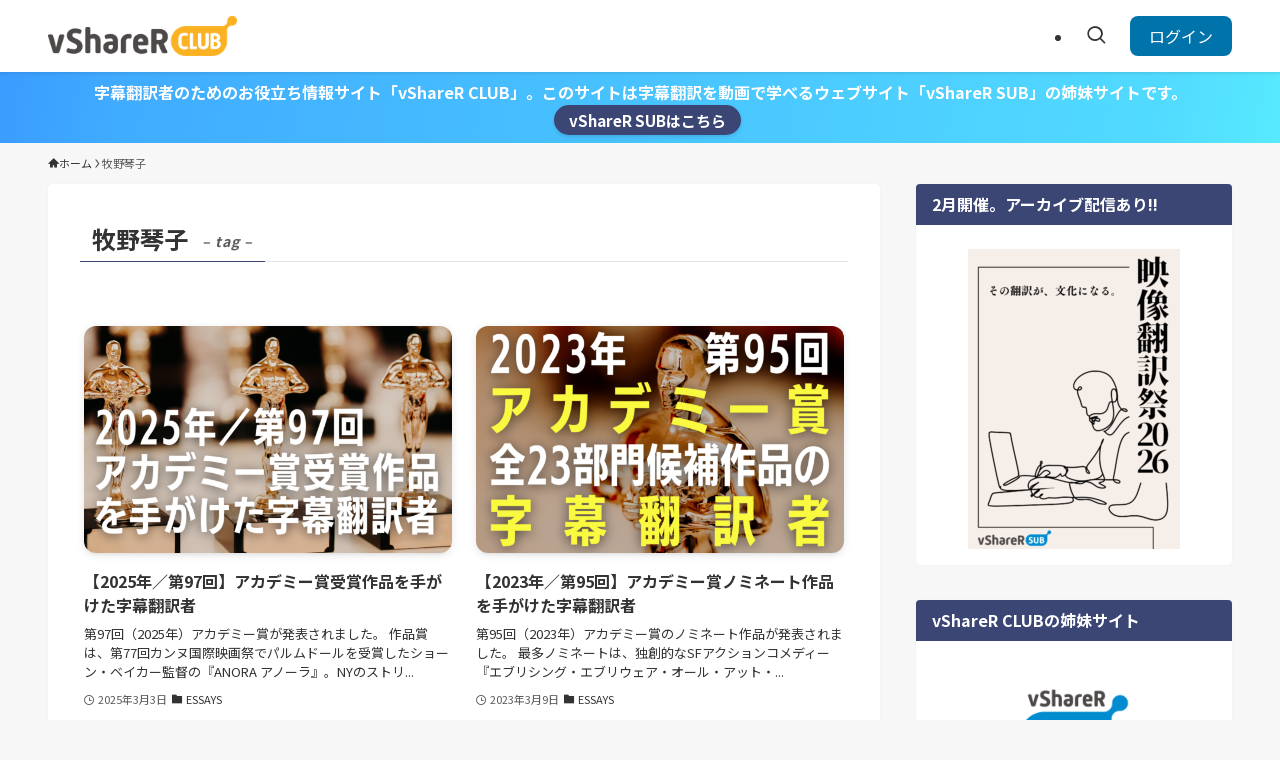

--- FILE ---
content_type: text/html; charset=UTF-8
request_url: https://vsharer.club/tag/%E7%89%A7%E9%87%8E%E7%90%B4%E5%AD%90/
body_size: 19101
content:
<!DOCTYPE html>
<html lang="ja" data-loaded="false" data-scrolled="false" data-spmenu="closed">
<head>
<meta charset="utf-8">
<meta name="format-detection" content="telephone=no">
<meta http-equiv="X-UA-Compatible" content="IE=edge">
<meta name="viewport" content="width=device-width, viewport-fit=cover">
<title>牧野琴子 | vShareR CLUB</title>
<meta name='robots' content='max-image-preview:large' />
	<style>img:is([sizes="auto" i], [sizes^="auto," i]) { contain-intrinsic-size: 3000px 1500px }</style>
		    <script>
	        var ajaxurl = "https://vsharer.club/swell/wp-admin/admin-ajax.php";
	    </script>
	<link rel='dns-prefetch' href='//webfonts.xserver.jp' />
<link rel="alternate" type="application/rss+xml" title="vShareR CLUB &raquo; フィード" href="https://vsharer.club/feed/" />
<link rel="alternate" type="application/rss+xml" title="vShareR CLUB &raquo; コメントフィード" href="https://vsharer.club/comments/feed/" />
<link rel="alternate" type="text/calendar" title="vShareR CLUB &raquo; iCal フィード" href="https://vsharer.club/events/?ical=1" />
<link rel="alternate" type="application/rss+xml" title="vShareR CLUB &raquo; 牧野琴子 タグのフィード" href="https://vsharer.club/tag/%e7%89%a7%e9%87%8e%e7%90%b4%e5%ad%90/feed/" />

<!-- SEO SIMPLE PACK 3.6.2 -->
<meta name="robots" content="noindex">
<meta name="description" content="タグ「牧野琴子」の一覧ページです。">
<link rel="canonical" href="https://vsharer.club/tag/%e7%89%a7%e9%87%8e%e7%90%b4%e5%ad%90/">
<meta property="og:locale" content="ja_JP">
<meta property="og:type" content="website">
<meta property="og:title" content="牧野琴子 | vShareR CLUB">
<meta property="og:description" content="タグ「牧野琴子」の一覧ページです。">
<meta property="og:url" content="https://vsharer.club/tag/%e7%89%a7%e9%87%8e%e7%90%b4%e5%ad%90/">
<meta property="og:site_name" content="vShareR CLUB">
<meta name="twitter:card" content="summary_large_image">
<meta name="twitter:site" content="@vShareR_SUB">
<!-- Google Analytics (gtag.js) -->
<script async src="https://www.googletagmanager.com/gtag/js?id=G-EMKHYD5485"></script>
<script>
	window.dataLayer = window.dataLayer || [];
	function gtag(){dataLayer.push(arguments);}
	gtag("js", new Date());
	gtag("config", "G-EMKHYD5485");
</script>
	<!-- / SEO SIMPLE PACK -->

<link rel='stylesheet' id='wp-block-library-css' href='https://vsharer.club/swell/wp-includes/css/dist/block-library/style.min.css?ver=26a49f0fa65f2aea5b38a2335644c233' type='text/css' media='all' />
<link rel='stylesheet' id='swell-icons-css' href='https://vsharer.club/swell/wp-content/themes/swell/build/css/swell-icons.css?ver=2.15.0' type='text/css' media='all' />
<link rel='stylesheet' id='main_style-css' href='https://vsharer.club/swell/wp-content/themes/swell/build/css/main.css?ver=2.15.0' type='text/css' media='all' />
<link rel='stylesheet' id='swell_blocks-css' href='https://vsharer.club/swell/wp-content/themes/swell/build/css/blocks.css?ver=2.15.0' type='text/css' media='all' />
<style id='swell_custom-inline-css' type='text/css'>
:root{--swl-fz--content:4vw;--swl-font_family:"Noto Sans JP", sans-serif;--swl-font_weight:400;--color_main:#3b4675;--color_text:#333;--color_link:#3fa3ff;--color_htag:#3b4675;--color_bg:#f7f7f7;--color_gradient1:#d8ffff;--color_gradient2:#87e7ff;--color_main_thin:rgba(74, 88, 146, 0.05 );--color_main_dark:rgba(44, 53, 88, 1 );--color_list_check:#3b4675;--color_list_num:#3b4675;--color_list_good:#86dd7b;--color_list_triangle:#f4e03a;--color_list_bad:#f36060;--color_faq_q:#d55656;--color_faq_a:#6599b7;--color_icon_good:#3cd250;--color_icon_good_bg:#ecffe9;--color_icon_bad:#4b73eb;--color_icon_bad_bg:#eafaff;--color_icon_info:#f578b4;--color_icon_info_bg:#fff0fa;--color_icon_announce:#ffa537;--color_icon_announce_bg:#fff5f0;--color_icon_pen:#7a7a7a;--color_icon_pen_bg:#f7f7f7;--color_icon_book:#787364;--color_icon_book_bg:#f8f6ef;--color_icon_point:#ffa639;--color_icon_check:#86d67c;--color_icon_batsu:#f36060;--color_icon_hatena:#5295cc;--color_icon_caution:#f7da38;--color_icon_memo:#84878a;--color_deep01:#dd1c1c;--color_deep02:#0066bf;--color_deep03:#45c413;--color_deep04:#f09f4d;--color_pale01:#fff2f0;--color_pale02:#f3f8fd;--color_pale03:#f1f9ee;--color_pale04:#fdf9ee;--color_mark_blue:#b7e3ff;--color_mark_green:#bdf9c3;--color_mark_yellow:#fcf69f;--color_mark_orange:#ffddbc;--border01:solid 1px var(--color_main);--border02:double 4px var(--color_main);--border03:dashed 2px var(--color_border);--border04:solid 4px var(--color_gray);--card_posts_thumb_ratio:61.805%;--list_posts_thumb_ratio:61.805%;--big_posts_thumb_ratio:61.805%;--thumb_posts_thumb_ratio:61.805%;--blogcard_thumb_ratio:56.25%;--color_header_bg:#ffffff;--color_header_text:#333333;--color_footer_bg:#3a9cff;--color_footer_text:#fff;--container_size:1200px;--article_size:880px;--logo_size_sp:48px;--logo_size_pc:40px;--logo_size_pcfix:40px;}.swl-cell-bg[data-icon="doubleCircle"]{--cell-icon-color:#ffc977}.swl-cell-bg[data-icon="circle"]{--cell-icon-color:#94e29c}.swl-cell-bg[data-icon="triangle"]{--cell-icon-color:#eeda2f}.swl-cell-bg[data-icon="close"]{--cell-icon-color:#ec9191}.swl-cell-bg[data-icon="hatena"]{--cell-icon-color:#93c9da}.swl-cell-bg[data-icon="check"]{--cell-icon-color:#94e29c}.swl-cell-bg[data-icon="line"]{--cell-icon-color:#9b9b9b}.cap_box[data-colset="col1"]{--capbox-color:#f59b5f;--capbox-color--bg:#fff8eb}.cap_box[data-colset="col2"]{--capbox-color:#5fb9f5;--capbox-color--bg:#edf5ff}.cap_box[data-colset="col3"]{--capbox-color:#2fcd90;--capbox-color--bg:#eafaf2}.red_{--the-btn-color:#ef4937;--the-btn-color2:#ffbc49;--the-solid-shadow: rgba(179, 55, 41, 1 )}.blue_{--the-btn-color:#2b82e5;--the-btn-color2:#35eaff;--the-solid-shadow: rgba(32, 98, 172, 1 )}.green_{--the-btn-color:#5cd151;--the-btn-color2:#7bf7bd;--the-solid-shadow: rgba(69, 157, 61, 1 )}.is-style-btn_normal{--the-btn-radius:80px}.is-style-btn_solid{--the-btn-radius:80px}.is-style-btn_shiny{--the-btn-radius:80px}.is-style-btn_line{--the-btn-radius:80px}.post_content blockquote{padding:1.5em 3em}.post_content blockquote::before,.post_content blockquote::after{content:"\00201c";display:inline-block;position:absolute;font-size:6em;color:rgba(200, 200, 200, .4)}.post_content blockquote::before{font-family:Arial,Helvetica,sans-serif;top:4px;left:8px}.post_content blockquote::after{transform:rotate(180deg);font-family:Arial,Helvetica,sans-serif;bottom:4px;right:8px}.mark_blue{background:repeating-linear-gradient(-45deg,var(--color_mark_blue),var(--color_mark_blue) 2px,transparent 2px,transparent 4px)}.mark_green{background:repeating-linear-gradient(-45deg,var(--color_mark_green),var(--color_mark_green) 2px,transparent 2px,transparent 4px)}.mark_yellow{background:repeating-linear-gradient(-45deg,var(--color_mark_yellow),var(--color_mark_yellow) 2px,transparent 2px,transparent 4px)}.mark_orange{background:repeating-linear-gradient(-45deg,var(--color_mark_orange),var(--color_mark_orange) 2px,transparent 2px,transparent 4px)}[class*="is-style-icon_"]{color:#333;border-width:0}[class*="is-style-big_icon_"]::after{border-color:#fff}[class*="is-style-big_icon_"]{background:#fff;color:#333;border-top-width:2px;border-top-style:solid;box-shadow:0 2px 2px rgba(0, 0, 0, .05),0 4px 4px -4px rgba(0, 0, 0, .1)}[data-col="gray"] .c-balloon__text{background:#f7f7f7;border-color:#ccc}[data-col="gray"] .c-balloon__before{border-right-color:#f7f7f7}[data-col="green"] .c-balloon__text{background:#d1f8c2;border-color:#9ddd93}[data-col="green"] .c-balloon__before{border-right-color:#d1f8c2}[data-col="blue"] .c-balloon__text{background:#e2f6ff;border-color:#93d2f0}[data-col="blue"] .c-balloon__before{border-right-color:#e2f6ff}[data-col="red"] .c-balloon__text{background:#ffebeb;border-color:#f48789}[data-col="red"] .c-balloon__before{border-right-color:#ffebeb}[data-col="yellow"] .c-balloon__text{background:#f9f7d2;border-color:#fbe593}[data-col="yellow"] .c-balloon__before{border-right-color:#f9f7d2}.-type-list2 .p-postList__body::after,.-type-big .p-postList__body::after{content: "この記事を読む »";}.c-postThumb__cat{background-color:#3b4675;color:#fff;background-image: repeating-linear-gradient(-45deg,rgba(255,255,255,.1),rgba(255,255,255,.1) 6px,transparent 6px,transparent 12px)}.post_content h2:where(:not([class^="swell-block-"]):not(.faq_q):not(.p-postList__title)){color:#fff;padding:.75em 1em;border-radius:2px;background:var(--color_htag)}.post_content h2:where(:not([class^="swell-block-"]):not(.faq_q):not(.p-postList__title))::before{position:absolute;display:block;pointer-events:none;content:"";bottom:calc(2px - 1.5em);left:1.5em;width:0;height:0;visibility:visible;border:.75em solid transparent;border-top-color:var(--color_htag)}.post_content h3:where(:not([class^="swell-block-"]):not(.faq_q):not(.p-postList__title)){padding:0 .5em .5em}.post_content h3:where(:not([class^="swell-block-"]):not(.faq_q):not(.p-postList__title))::before{content:"";width:100%;height:2px;background: repeating-linear-gradient(90deg, var(--color_htag) 0%, var(--color_htag) 29.3%, rgba(74, 88, 146, 0.2 ) 29.3%, rgba(74, 88, 146, 0.2 ) 100%)}.post_content h4:where(:not([class^="swell-block-"]):not(.faq_q):not(.p-postList__title)){padding:0 0 0 16px;border-left:solid 2px var(--color_htag)}.l-header{box-shadow: 0 1px 4px rgba(0,0,0,.12)}.l-header__menuBtn{order:3}.l-header__customBtn{order:1}.c-gnav a::after{background:var(--color_header_text)}.p-spHeadMenu .menu-item.-current{border-bottom-color:var(--color_header_text)}.c-gnav > li:hover > a,.c-gnav > .-current > a{background:rgba(250,250,250,0.16)}.c-gnav .sub-menu{color:#333;background:#fff}.c-infoBar{color:#ffffff;background-image:repeating-linear-gradient(100deg, #3a9cff 0,rgba(64, 172, 255, 1 ) 10%,rgba(81, 218, 255, 1 ) 90%,rgba(87, 234, 255, 1 ) 100%)}.c-infoBar__text{font-size:3.8vw}.c-infoBar__btn{background-color:var(--color_main) !important}#pagetop{border-radius:50%}#fix_tocbtn{border-radius:50%}#before_footer_widget{margin-bottom:0}.c-widget__title.-spmenu{padding:.5em .75em;border-radius:var(--swl-radius--2, 0px);background:var(--color_main);color:#fff;}.c-widget__title.-footer{padding:.5em}.c-widget__title.-footer::before{content:"";bottom:0;left:0;width:40%;z-index:1;background:var(--color_main)}.c-widget__title.-footer::after{content:"";bottom:0;left:0;width:100%;background:var(--color_border)}.c-secTitle{border-left:solid 2px var(--color_main);padding:0em .75em}.p-spMenu{color:#333}.p-spMenu__inner::before{background:#fdfdfd;opacity:1}.p-spMenu__overlay{background:#000;opacity:0.6}[class*="page-numbers"]{border-radius:50%;margin:4px;color:var(--color_main);border: solid 1px var(--color_main)}.l-topTitleArea.c-filterLayer::before{background-color:#000;opacity:0.2;content:""}@media screen and (min-width: 960px){:root{}}@media screen and (max-width: 959px){:root{}.l-header__logo{order:2;text-align:center}}@media screen and (min-width: 600px){:root{--swl-fz--content:16px;}.c-infoBar__text{font-size:16px}}@media screen and (max-width: 599px){:root{}}@media (min-width: 1088px) {.alignwide{left:-100px;width:calc(100% + 200px);}}@media (max-width: 1088px) {.-sidebar-off .swell-block-fullWide__inner.l-container .alignwide{left:0px;width:100%;}}.c-infoBar{overflow:hidden;position:relative;width:100%}.c-infoBar.-bg-stripe:before{background-image:repeating-linear-gradient(-45deg,#fff 0 6px,transparent 6px 12px);content:"";display:block;opacity:.1}.c-infoBar__link{text-decoration:none;z-index:0}.c-infoBar__link,.c-infoBar__text{color:inherit;display:block;position:relative}.c-infoBar__text{font-weight:700;padding:8px 0;z-index:1}.c-infoBar__text.-flow-on{-webkit-animation:flowing_text 12s linear infinite;animation:flowing_text 12s linear infinite;-webkit-animation-duration:12s;animation-duration:12s;text-align:left;-webkit-transform:translateX(100%);transform:translateX(100%);white-space:nowrap}.c-infoBar__text.-flow-off{align-items:center;display:flex;flex-wrap:wrap;justify-content:center;text-align:center}.c-infoBar__btn{border-radius:40px;box-shadow:0 2px 4px var(--swl-color_shadow);color:#fff;display:block;font-size:.95em;line-height:2;margin-left:1em;min-width:1em;padding:0 1em;text-decoration:none;width:auto}@media (min-width:960px){.c-infoBar__text.-flow-on{-webkit-animation-duration:20s;animation-duration:20s}}@media (min-width:1200px){.c-infoBar__text.-flow-on{-webkit-animation-duration:24s;animation-duration:24s}}@media (min-width:1600px){.c-infoBar__text.-flow-on{-webkit-animation-duration:30s;animation-duration:30s}}.is-style-btn_normal a,.is-style-btn_shiny a{box-shadow:var(--swl-btn_shadow)}.c-shareBtns__btn,.is-style-balloon>.c-tabList .c-tabList__button,.p-snsCta,[class*=page-numbers]{box-shadow:var(--swl-box_shadow)}.p-articleThumb__img,.p-articleThumb__youtube{box-shadow:var(--swl-img_shadow)}.p-pickupBanners__item .c-bannerLink,.p-postList__thumb{box-shadow:0 2px 8px rgba(0,0,0,.1),0 4px 4px -4px rgba(0,0,0,.1)}.p-postList.-w-ranking li:before{background-image:repeating-linear-gradient(-45deg,hsla(0,0%,100%,.1),hsla(0,0%,100%,.1) 6px,transparent 0,transparent 12px);box-shadow:1px 1px 4px rgba(0,0,0,.2)}:root{--swl-radius--2:2px;--swl-radius--4:4px;--swl-radius--8:8px}.c-categoryList__link,.c-tagList__link,.tag-cloud-link{border-radius:16px;padding:6px 10px}.-related .p-postList__thumb,.is-style-bg_gray,.is-style-bg_main,.is-style-bg_main_thin,.is-style-bg_stripe,.is-style-border_dg,.is-style-border_dm,.is-style-border_sg,.is-style-border_sm,.is-style-dent_box,.is-style-note_box,.is-style-stitch,[class*=is-style-big_icon_],input[type=number],input[type=text],textarea{border-radius:4px}.-ps-style-img .p-postList__link,.-type-thumb .p-postList__link,.p-postList__thumb{border-radius:12px;overflow:hidden;z-index:0}.c-widget .-type-list.-w-ranking .p-postList__item:before{border-radius:16px;left:2px;top:2px}.c-widget .-type-card.-w-ranking .p-postList__item:before{border-radius:0 0 4px 4px}.c-postThumb__cat{border-radius:16px;margin:.5em;padding:0 8px}.cap_box_ttl{border-radius:2px 2px 0 0}.cap_box_content{border-radius:0 0 2px 2px}.cap_box.is-style-small_ttl .cap_box_content{border-radius:0 2px 2px 2px}.cap_box.is-style-inner .cap_box_content,.cap_box.is-style-onborder_ttl .cap_box_content,.cap_box.is-style-onborder_ttl2 .cap_box_content,.cap_box.is-style-onborder_ttl2 .cap_box_ttl,.cap_box.is-style-shadow{border-radius:2px}.is-style-more_btn a,.p-postList__body:after,.submit{border-radius:40px}@media (min-width:960px){#sidebar .-type-list .p-postList__thumb{border-radius:8px}}@media not all and (min-width:960px){.-ps-style-img .p-postList__link,.-type-thumb .p-postList__link,.p-postList__thumb{border-radius:8px}}@media (min-width:960px){.-series .l-header__inner{align-items:stretch;display:flex}.-series .l-header__logo{align-items:center;display:flex;flex-wrap:wrap;margin-right:24px;padding:16px 0}.-series .l-header__logo .c-catchphrase{font-size:13px;padding:4px 0}.-series .c-headLogo{margin-right:16px}.-series-right .l-header__inner{justify-content:space-between}.-series-right .c-gnavWrap{margin-left:auto}.-series-right .w-header{margin-left:12px}.-series-left .w-header{margin-left:auto}}@media (min-width:960px) and (min-width:600px){.-series .c-headLogo{max-width:400px}}.c-gnav .sub-menu a:before,.c-listMenu a:before{-webkit-font-smoothing:antialiased;-moz-osx-font-smoothing:grayscale;font-family:icomoon!important;font-style:normal;font-variant:normal;font-weight:400;line-height:1;text-transform:none}.c-submenuToggleBtn{display:none}.c-listMenu a{padding:.75em 1em .75em 1.5em;transition:padding .25s}.c-listMenu a:hover{padding-left:1.75em;padding-right:.75em}.c-gnav .sub-menu a:before,.c-listMenu a:before{color:inherit;content:"\e921";display:inline-block;left:2px;position:absolute;top:50%;-webkit-transform:translateY(-50%);transform:translateY(-50%);vertical-align:middle}.widget_categories>ul>.cat-item>a,.wp-block-categories-list>li>a{padding-left:1.75em}.c-listMenu .children,.c-listMenu .sub-menu{margin:0}.c-listMenu .children a,.c-listMenu .sub-menu a{font-size:.9em;padding-left:2.5em}.c-listMenu .children a:before,.c-listMenu .sub-menu a:before{left:1em}.c-listMenu .children a:hover,.c-listMenu .sub-menu a:hover{padding-left:2.75em}.c-listMenu .children ul a,.c-listMenu .sub-menu ul a{padding-left:3.25em}.c-listMenu .children ul a:before,.c-listMenu .sub-menu ul a:before{left:1.75em}.c-listMenu .children ul a:hover,.c-listMenu .sub-menu ul a:hover{padding-left:3.5em}.c-gnav li:hover>.sub-menu{opacity:1;visibility:visible}.c-gnav .sub-menu:before{background:inherit;content:"";height:100%;left:0;position:absolute;top:0;width:100%;z-index:0}.c-gnav .sub-menu .sub-menu{left:100%;top:0;z-index:-1}.c-gnav .sub-menu a{padding-left:2em}.c-gnav .sub-menu a:before{left:.5em}.c-gnav .sub-menu a:hover .ttl{left:4px}:root{--color_content_bg:#fff;}.c-widget__title.-side{padding:.5em 1em;border-radius: var(--swl-radius--4,0) var(--swl-radius--4,0) 0 0;margin: -16px -16px 1.5em;background:var(--color_main);color:#fff;}@media screen and (min-width: 960px){:root{}}@media screen and (max-width: 959px){:root{}}@media screen and (min-width: 600px){:root{}}@media screen and (max-width: 599px){:root{}}.l-content{padding-top:4vw}.p-breadcrumb+.l-content{padding-top:0}.-frame-on .l-mainContent{background:#fff;border-radius:var(--swl-radius--4,0);padding:3vw}.-frame-on-sidebar #sidebar .c-widget{background:#fff;border-radius:var(--swl-radius--4,0);padding:16px}.-frame-on-sidebar #sidebar .widget_swell_prof_widget{padding:0!important}.-frame-on-sidebar #sidebar .p-profileBox{background:#fff;border:none;color:#333}.-frame-on-sidebar #sidebar .calendar_wrap{border:none;padding:0}.-frame-border .l-mainContent,.-frame-border.-frame-on-sidebar #sidebar .c-widget{box-shadow:0 0 1px var(--swl-color_shadow)}.swell-block-fullWide__inner .alignwide{left:0;width:100%}.swell-block-fullWide__inner .alignfull{left:calc(0px - var(--swl-fw_inner_pad, 0))!important;margin-left:0!important;margin-right:0!important;width:calc(100% + var(--swl-fw_inner_pad, 0)*2)!important}@media not all and (min-width:960px){.alignwide,.l-content .alignfull{left:-3vw;width:calc(100% + 6vw)}.l-content{padding-left:2vw;padding-right:2vw}.-frame-on{--swl-pad_container:2vw;--swl-h2-margin--x:-3vw}.-frame-off-sidebar .l-sidebar{padding-left:1vw;padding-right:1vw}.swell-block-fullWide__inner.l-article{--swl-fw_inner_pad:calc(var(--swl-pad_container, 2vw) + 3vw)}.swell-block-fullWide__inner.l-container{--swl-fw_inner_pad:var(--swl-pad_container,2vw)}.swell-block-fullWide__inner.l-article .alignwide{left:-1.5vw;width:calc(100% + 3vw)}}@media (min-width:960px){.alignwide,.l-content .alignfull{left:-48px;width:calc(100% + 96px)}.l-content .c-widget .alignfull{left:-32px;width:calc(100% + 64px)}.-frame-on .l-mainContent{padding:32px}.swell-block-fullWide__inner.l-article{--swl-fw_inner_pad:calc(var(--swl-pad_post_content) + 32px)}.swell-block-fullWide__inner.l-container{--swl-fw_inner_pad:16px}.swell-block-fullWide__inner.l-article .alignwide{left:-16px;width:calc(100% + 32px)}}@media (min-width:600px){.l-content{padding-top:2em}}.-index-off .p-toc,.swell-toc-placeholder:empty{display:none}.p-toc.-modal{height:100%;margin:0;overflow-y:auto;padding:0}#main_content .p-toc{border-radius:var(--swl-radius--2,0);margin:4em auto;max-width:800px}#sidebar .p-toc{margin-top:-.5em}.p-toc .__pn:before{content:none!important;counter-increment:none}.p-toc .__prev{margin:0 0 1em}.p-toc .__next{margin:1em 0 0}.p-toc.is-omitted:not([data-omit=ct]) [data-level="2"] .p-toc__childList{height:0;margin-bottom:-.5em;visibility:hidden}.p-toc.is-omitted:not([data-omit=nest]){position:relative}.p-toc.is-omitted:not([data-omit=nest]):before{background:linear-gradient(hsla(0,0%,100%,0),var(--color_bg));bottom:5em;content:"";height:4em;left:0;opacity:.75;pointer-events:none;position:absolute;width:100%;z-index:1}.p-toc.is-omitted:not([data-omit=nest]):after{background:var(--color_bg);bottom:0;content:"";height:5em;left:0;opacity:.75;position:absolute;width:100%;z-index:1}.p-toc.is-omitted:not([data-omit=nest]) .__next,.p-toc.is-omitted:not([data-omit=nest]) [data-omit="1"]{display:none}.p-toc .p-toc__expandBtn{background-color:#f7f7f7;border:rgba(0,0,0,.2);border-radius:5em;box-shadow:0 0 0 1px #bbb;color:#333;display:block;font-size:14px;line-height:1.5;margin:.75em auto 0;min-width:6em;padding:.5em 1em;position:relative;transition:box-shadow .25s;z-index:2}.p-toc[data-omit=nest] .p-toc__expandBtn{display:inline-block;font-size:13px;margin:0 0 0 1.25em;padding:.5em .75em}.p-toc:not([data-omit=nest]) .p-toc__expandBtn:after,.p-toc:not([data-omit=nest]) .p-toc__expandBtn:before{border-top-color:inherit;border-top-style:dotted;border-top-width:3px;content:"";display:block;height:1px;position:absolute;top:calc(50% - 1px);transition:border-color .25s;width:100%;width:22px}.p-toc:not([data-omit=nest]) .p-toc__expandBtn:before{right:calc(100% + 1em)}.p-toc:not([data-omit=nest]) .p-toc__expandBtn:after{left:calc(100% + 1em)}.p-toc.is-expanded .p-toc__expandBtn{border-color:transparent}.p-toc__ttl{display:block;font-size:1.2em;line-height:1;position:relative;text-align:center}.p-toc__ttl:before{content:"\e918";display:inline-block;font-family:icomoon;margin-right:.5em;padding-bottom:2px;vertical-align:middle}#index_modal .p-toc__ttl{margin-bottom:.5em}.p-toc__list li{line-height:1.6}.p-toc__list>li+li{margin-top:.5em}.p-toc__list .p-toc__childList{padding-left:.5em}.p-toc__list [data-level="3"]{font-size:.9em}.p-toc__list .mininote{display:none}.post_content .p-toc__list{padding-left:0}#sidebar .p-toc__list{margin-bottom:0}#sidebar .p-toc__list .p-toc__childList{padding-left:0}.p-toc__link{color:inherit;font-size:inherit;text-decoration:none}.p-toc__link:hover{opacity:.8}.p-toc.-border{border-bottom:2px solid var(--color_main);border-top:2px solid var(--color_main);padding:1.75em .5em 1.5em}.p-toc.-border .p-toc__ttl{margin-bottom:.75em}@media (min-width:960px){#main_content .p-toc{width:92%}}@media (hover:hover){.p-toc .p-toc__expandBtn:hover{border-color:transparent;box-shadow:0 0 0 2px currentcolor}}@media (min-width:600px){.p-toc.-border{padding:1.75em 1em 1.5em}}
</style>
<link rel='stylesheet' id='swell-parts/footer-css' href='https://vsharer.club/swell/wp-content/themes/swell/build/css/modules/parts/footer.css?ver=2.15.0' type='text/css' media='all' />
<link rel='stylesheet' id='swell-page/term-css' href='https://vsharer.club/swell/wp-content/themes/swell/build/css/modules/page/term.css?ver=2.15.0' type='text/css' media='all' />
<style id='classic-theme-styles-inline-css' type='text/css'>
/*! This file is auto-generated */
.wp-block-button__link{color:#fff;background-color:#32373c;border-radius:9999px;box-shadow:none;text-decoration:none;padding:calc(.667em + 2px) calc(1.333em + 2px);font-size:1.125em}.wp-block-file__button{background:#32373c;color:#fff;text-decoration:none}
</style>
<style id='global-styles-inline-css' type='text/css'>
:root{--wp--preset--aspect-ratio--square: 1;--wp--preset--aspect-ratio--4-3: 4/3;--wp--preset--aspect-ratio--3-4: 3/4;--wp--preset--aspect-ratio--3-2: 3/2;--wp--preset--aspect-ratio--2-3: 2/3;--wp--preset--aspect-ratio--16-9: 16/9;--wp--preset--aspect-ratio--9-16: 9/16;--wp--preset--color--black: #000;--wp--preset--color--cyan-bluish-gray: #abb8c3;--wp--preset--color--white: #fff;--wp--preset--color--pale-pink: #f78da7;--wp--preset--color--vivid-red: #cf2e2e;--wp--preset--color--luminous-vivid-orange: #ff6900;--wp--preset--color--luminous-vivid-amber: #fcb900;--wp--preset--color--light-green-cyan: #7bdcb5;--wp--preset--color--vivid-green-cyan: #00d084;--wp--preset--color--pale-cyan-blue: #8ed1fc;--wp--preset--color--vivid-cyan-blue: #0693e3;--wp--preset--color--vivid-purple: #9b51e0;--wp--preset--color--swl-main: var(--color_main);--wp--preset--color--swl-main-thin: var(--color_main_thin);--wp--preset--color--swl-gray: var(--color_gray);--wp--preset--color--swl-deep-01: var(--color_deep01);--wp--preset--color--swl-deep-02: var(--color_deep02);--wp--preset--color--swl-deep-03: var(--color_deep03);--wp--preset--color--swl-deep-04: var(--color_deep04);--wp--preset--color--swl-pale-01: var(--color_pale01);--wp--preset--color--swl-pale-02: var(--color_pale02);--wp--preset--color--swl-pale-03: var(--color_pale03);--wp--preset--color--swl-pale-04: var(--color_pale04);--wp--preset--gradient--vivid-cyan-blue-to-vivid-purple: linear-gradient(135deg,rgba(6,147,227,1) 0%,rgb(155,81,224) 100%);--wp--preset--gradient--light-green-cyan-to-vivid-green-cyan: linear-gradient(135deg,rgb(122,220,180) 0%,rgb(0,208,130) 100%);--wp--preset--gradient--luminous-vivid-amber-to-luminous-vivid-orange: linear-gradient(135deg,rgba(252,185,0,1) 0%,rgba(255,105,0,1) 100%);--wp--preset--gradient--luminous-vivid-orange-to-vivid-red: linear-gradient(135deg,rgba(255,105,0,1) 0%,rgb(207,46,46) 100%);--wp--preset--gradient--very-light-gray-to-cyan-bluish-gray: linear-gradient(135deg,rgb(238,238,238) 0%,rgb(169,184,195) 100%);--wp--preset--gradient--cool-to-warm-spectrum: linear-gradient(135deg,rgb(74,234,220) 0%,rgb(151,120,209) 20%,rgb(207,42,186) 40%,rgb(238,44,130) 60%,rgb(251,105,98) 80%,rgb(254,248,76) 100%);--wp--preset--gradient--blush-light-purple: linear-gradient(135deg,rgb(255,206,236) 0%,rgb(152,150,240) 100%);--wp--preset--gradient--blush-bordeaux: linear-gradient(135deg,rgb(254,205,165) 0%,rgb(254,45,45) 50%,rgb(107,0,62) 100%);--wp--preset--gradient--luminous-dusk: linear-gradient(135deg,rgb(255,203,112) 0%,rgb(199,81,192) 50%,rgb(65,88,208) 100%);--wp--preset--gradient--pale-ocean: linear-gradient(135deg,rgb(255,245,203) 0%,rgb(182,227,212) 50%,rgb(51,167,181) 100%);--wp--preset--gradient--electric-grass: linear-gradient(135deg,rgb(202,248,128) 0%,rgb(113,206,126) 100%);--wp--preset--gradient--midnight: linear-gradient(135deg,rgb(2,3,129) 0%,rgb(40,116,252) 100%);--wp--preset--font-size--small: 0.9em;--wp--preset--font-size--medium: 1.1em;--wp--preset--font-size--large: 1.25em;--wp--preset--font-size--x-large: 42px;--wp--preset--font-size--xs: 0.75em;--wp--preset--font-size--huge: 1.6em;--wp--preset--spacing--20: 0.44rem;--wp--preset--spacing--30: 0.67rem;--wp--preset--spacing--40: 1rem;--wp--preset--spacing--50: 1.5rem;--wp--preset--spacing--60: 2.25rem;--wp--preset--spacing--70: 3.38rem;--wp--preset--spacing--80: 5.06rem;--wp--preset--shadow--natural: 6px 6px 9px rgba(0, 0, 0, 0.2);--wp--preset--shadow--deep: 12px 12px 50px rgba(0, 0, 0, 0.4);--wp--preset--shadow--sharp: 6px 6px 0px rgba(0, 0, 0, 0.2);--wp--preset--shadow--outlined: 6px 6px 0px -3px rgba(255, 255, 255, 1), 6px 6px rgba(0, 0, 0, 1);--wp--preset--shadow--crisp: 6px 6px 0px rgba(0, 0, 0, 1);}:where(.is-layout-flex){gap: 0.5em;}:where(.is-layout-grid){gap: 0.5em;}body .is-layout-flex{display: flex;}.is-layout-flex{flex-wrap: wrap;align-items: center;}.is-layout-flex > :is(*, div){margin: 0;}body .is-layout-grid{display: grid;}.is-layout-grid > :is(*, div){margin: 0;}:where(.wp-block-columns.is-layout-flex){gap: 2em;}:where(.wp-block-columns.is-layout-grid){gap: 2em;}:where(.wp-block-post-template.is-layout-flex){gap: 1.25em;}:where(.wp-block-post-template.is-layout-grid){gap: 1.25em;}.has-black-color{color: var(--wp--preset--color--black) !important;}.has-cyan-bluish-gray-color{color: var(--wp--preset--color--cyan-bluish-gray) !important;}.has-white-color{color: var(--wp--preset--color--white) !important;}.has-pale-pink-color{color: var(--wp--preset--color--pale-pink) !important;}.has-vivid-red-color{color: var(--wp--preset--color--vivid-red) !important;}.has-luminous-vivid-orange-color{color: var(--wp--preset--color--luminous-vivid-orange) !important;}.has-luminous-vivid-amber-color{color: var(--wp--preset--color--luminous-vivid-amber) !important;}.has-light-green-cyan-color{color: var(--wp--preset--color--light-green-cyan) !important;}.has-vivid-green-cyan-color{color: var(--wp--preset--color--vivid-green-cyan) !important;}.has-pale-cyan-blue-color{color: var(--wp--preset--color--pale-cyan-blue) !important;}.has-vivid-cyan-blue-color{color: var(--wp--preset--color--vivid-cyan-blue) !important;}.has-vivid-purple-color{color: var(--wp--preset--color--vivid-purple) !important;}.has-black-background-color{background-color: var(--wp--preset--color--black) !important;}.has-cyan-bluish-gray-background-color{background-color: var(--wp--preset--color--cyan-bluish-gray) !important;}.has-white-background-color{background-color: var(--wp--preset--color--white) !important;}.has-pale-pink-background-color{background-color: var(--wp--preset--color--pale-pink) !important;}.has-vivid-red-background-color{background-color: var(--wp--preset--color--vivid-red) !important;}.has-luminous-vivid-orange-background-color{background-color: var(--wp--preset--color--luminous-vivid-orange) !important;}.has-luminous-vivid-amber-background-color{background-color: var(--wp--preset--color--luminous-vivid-amber) !important;}.has-light-green-cyan-background-color{background-color: var(--wp--preset--color--light-green-cyan) !important;}.has-vivid-green-cyan-background-color{background-color: var(--wp--preset--color--vivid-green-cyan) !important;}.has-pale-cyan-blue-background-color{background-color: var(--wp--preset--color--pale-cyan-blue) !important;}.has-vivid-cyan-blue-background-color{background-color: var(--wp--preset--color--vivid-cyan-blue) !important;}.has-vivid-purple-background-color{background-color: var(--wp--preset--color--vivid-purple) !important;}.has-black-border-color{border-color: var(--wp--preset--color--black) !important;}.has-cyan-bluish-gray-border-color{border-color: var(--wp--preset--color--cyan-bluish-gray) !important;}.has-white-border-color{border-color: var(--wp--preset--color--white) !important;}.has-pale-pink-border-color{border-color: var(--wp--preset--color--pale-pink) !important;}.has-vivid-red-border-color{border-color: var(--wp--preset--color--vivid-red) !important;}.has-luminous-vivid-orange-border-color{border-color: var(--wp--preset--color--luminous-vivid-orange) !important;}.has-luminous-vivid-amber-border-color{border-color: var(--wp--preset--color--luminous-vivid-amber) !important;}.has-light-green-cyan-border-color{border-color: var(--wp--preset--color--light-green-cyan) !important;}.has-vivid-green-cyan-border-color{border-color: var(--wp--preset--color--vivid-green-cyan) !important;}.has-pale-cyan-blue-border-color{border-color: var(--wp--preset--color--pale-cyan-blue) !important;}.has-vivid-cyan-blue-border-color{border-color: var(--wp--preset--color--vivid-cyan-blue) !important;}.has-vivid-purple-border-color{border-color: var(--wp--preset--color--vivid-purple) !important;}.has-vivid-cyan-blue-to-vivid-purple-gradient-background{background: var(--wp--preset--gradient--vivid-cyan-blue-to-vivid-purple) !important;}.has-light-green-cyan-to-vivid-green-cyan-gradient-background{background: var(--wp--preset--gradient--light-green-cyan-to-vivid-green-cyan) !important;}.has-luminous-vivid-amber-to-luminous-vivid-orange-gradient-background{background: var(--wp--preset--gradient--luminous-vivid-amber-to-luminous-vivid-orange) !important;}.has-luminous-vivid-orange-to-vivid-red-gradient-background{background: var(--wp--preset--gradient--luminous-vivid-orange-to-vivid-red) !important;}.has-very-light-gray-to-cyan-bluish-gray-gradient-background{background: var(--wp--preset--gradient--very-light-gray-to-cyan-bluish-gray) !important;}.has-cool-to-warm-spectrum-gradient-background{background: var(--wp--preset--gradient--cool-to-warm-spectrum) !important;}.has-blush-light-purple-gradient-background{background: var(--wp--preset--gradient--blush-light-purple) !important;}.has-blush-bordeaux-gradient-background{background: var(--wp--preset--gradient--blush-bordeaux) !important;}.has-luminous-dusk-gradient-background{background: var(--wp--preset--gradient--luminous-dusk) !important;}.has-pale-ocean-gradient-background{background: var(--wp--preset--gradient--pale-ocean) !important;}.has-electric-grass-gradient-background{background: var(--wp--preset--gradient--electric-grass) !important;}.has-midnight-gradient-background{background: var(--wp--preset--gradient--midnight) !important;}.has-small-font-size{font-size: var(--wp--preset--font-size--small) !important;}.has-medium-font-size{font-size: var(--wp--preset--font-size--medium) !important;}.has-large-font-size{font-size: var(--wp--preset--font-size--large) !important;}.has-x-large-font-size{font-size: var(--wp--preset--font-size--x-large) !important;}
:where(.wp-block-post-template.is-layout-flex){gap: 1.25em;}:where(.wp-block-post-template.is-layout-grid){gap: 1.25em;}
:where(.wp-block-columns.is-layout-flex){gap: 2em;}:where(.wp-block-columns.is-layout-grid){gap: 2em;}
:root :where(.wp-block-pullquote){font-size: 1.5em;line-height: 1.6;}
</style>
<link rel='stylesheet' id='contact-form-7-css' href='https://vsharer.club/swell/wp-content/plugins/contact-form-7/includes/css/styles.css?ver=6.1.4' type='text/css' media='all' />
<link rel='stylesheet' id='contact-form-7-confirm-css' href='https://vsharer.club/swell/wp-content/plugins/contact-form-7-add-confirm/includes/css/styles.css?ver=5.1' type='text/css' media='all' />
<link rel='stylesheet' id='searchandfilter-css' href='https://vsharer.club/swell/wp-content/plugins/search-filter/style.css?ver=1' type='text/css' media='all' />
<link rel='stylesheet' id='yada-wiki-css' href='https://vsharer.club/swell/wp-content/plugins/yada-wiki/inc/../css/yadawiki.css?ver=26a49f0fa65f2aea5b38a2335644c233' type='text/css' media='all' />
<link rel='stylesheet' id='tablepress-default-css' href='https://vsharer.club/swell/wp-content/plugins/tablepress/css/build/default.css?ver=3.2.6' type='text/css' media='all' />
<link rel='stylesheet' id='yesno_style-css' href='https://vsharer.club/swell/wp-content/plugins/yesno/css/style.css?ver=1.0.12' type='text/css' media='all' />
<link rel='stylesheet' id='child_style-css' href='https://vsharer.club/swell/wp-content/themes/swell_child/style.css?ver=2026012025601' type='text/css' media='all' />
<link rel='stylesheet' id='ponhiro-blocks-front-css' href='https://vsharer.club/swell/wp-content/plugins/useful-blocks/dist/css/front.css?ver=1.7.4' type='text/css' media='all' />
<style id='ponhiro-blocks-front-inline-css' type='text/css'>
:root{--pb_colset_yellow:#fdc44f;--pb_colset_yellow_thin:#fef9ed;--pb_colset_yellow_dark:#b4923a;--pb_colset_pink:#fd9392;--pb_colset_pink_thin:#ffefef;--pb_colset_pink_dark:#d07373;--pb_colset_green:#91c13e;--pb_colset_green_thin:#f2f8e8;--pb_colset_green_dark:#61841f;--pb_colset_blue:#6fc7e1;--pb_colset_blue_thin:#f0f9fc;--pb_colset_blue_dark:#419eb9;--pb_colset_cvbox_01_bg:#f5f5f5;--pb_colset_cvbox_01_list:#3190b7;--pb_colset_cvbox_01_btn:#91c13e;--pb_colset_cvbox_01_shadow:#628328;--pb_colset_cvbox_01_note:#fdc44f;--pb_colset_compare_01_l:#6fc7e1;--pb_colset_compare_01_l_bg:#f0f9fc;--pb_colset_compare_01_r:#ffa883;--pb_colset_compare_01_r_bg:#fff6f2;--pb_colset_iconbox_01:#6e828a;--pb_colset_iconbox_01_bg:#fff;--pb_colset_iconbox_01_icon:#ee8f81;--pb_colset_bargraph_01:#9dd9dd;--pb_colset_bargraph_01_bg:#fafafa;--pb_colset_bar_01:#f8db92;--pb_colset_bar_02:#fda9a8;--pb_colset_bar_03:#bdda8b;--pb_colset_bar_04:#a1c6f1;--pb_colset_rating_01_bg:#fafafa;--pb_colset_rating_01_text:#71828a;--pb_colset_rating_01_label:#71828a;--pb_colset_rating_01_point:#ee8f81;}.pb-iconbox__figure[data-iconset="01"]{background-image: url(https://vsharer.club/swell/wp-content/plugins/useful-blocks/assets/img/a_person.png)}.pb-iconbox__figure[data-iconset="02"]{background-image: url(https://vsharer.club/swell/wp-content/plugins/useful-blocks/assets/img/a_person.png)}.pb-iconbox__figure[data-iconset="03"]{background-image: url(https://vsharer.club/swell/wp-content/plugins/useful-blocks/assets/img/a_person.png)}.pb-iconbox__figure[data-iconset="04"]{background-image: url(https://vsharer.club/swell/wp-content/plugins/useful-blocks/assets/img/a_person.png)}
</style>
<script type="text/javascript" src="https://vsharer.club/swell/wp-includes/js/jquery/jquery.min.js?ver=3.7.1" id="jquery-core-js"></script>
<script type="text/javascript" src="//webfonts.xserver.jp/js/xserverv3.js?fadein=0&amp;ver=2.0.9" id="typesquare_std-js"></script>

<link href="https://fonts.googleapis.com/css?family=Noto+Sans+JP:400,700&#038;display=swap" rel="stylesheet">
<noscript><link href="https://vsharer.club/swell/wp-content/themes/swell/build/css/noscript.css" rel="stylesheet"></noscript>
<link rel="https://api.w.org/" href="https://vsharer.club/wp-json/" /><link rel="alternate" title="JSON" type="application/json" href="https://vsharer.club/wp-json/wp/v2/tags/19" /><meta name="tec-api-version" content="v1"><meta name="tec-api-origin" content="https://vsharer.club"><link rel="alternate" href="https://vsharer.club/wp-json/tribe/events/v1/events/?tags=%e7%89%a7%e9%87%8e%e7%90%b4%e5%ad%90" /><link rel="icon" href="https://vsharer.club/swell/wp-content/uploads/2021/10/cropped-vShareRCLUB_logo_square_20211016-32x32.png" sizes="32x32" />
<link rel="icon" href="https://vsharer.club/swell/wp-content/uploads/2021/10/cropped-vShareRCLUB_logo_square_20211016-192x192.png" sizes="192x192" />
<link rel="apple-touch-icon" href="https://vsharer.club/swell/wp-content/uploads/2021/10/cropped-vShareRCLUB_logo_square_20211016-180x180.png" />
<meta name="msapplication-TileImage" content="https://vsharer.club/swell/wp-content/uploads/2021/10/cropped-vShareRCLUB_logo_square_20211016-270x270.png" />
		<style type="text/css" id="wp-custom-css">
			/* #body_wrap:not(.page-id-1283) .intro-sekine{
	display: none;
}*/

#post_slider .p-postList__item{
	transform: perspective(0);
	backface-visibility: hidden;
}

/* iframe yokonarabi */
.iframe_side{
	display: table;
	width:100%;
}
.iframe_side .bySide50{
	display: table-cell;
	vertical-align: middle;
	width:50%;
	padding-right:0;
	padding-left:0;
	overflow:hidden;
}
.iframe_side .bySide25{
	display: table-cell;
	vertical-align: middle;
	width:25%;
	padding-right:0;
	padding-left:0;
	overflow:hidden;
}
.iframe_side .bySide20{
	display: table-cell;
	vertical-align: middle;
	width:20%;
	padding-right:0;
	padding-left:0;
	overflow:hidden;
}
.iframe_side .bySide30{
	display: table-cell;
	vertical-align: middle;
	width:30%;
	padding-right:0;
	padding-left:0;
	overflow:hidden;
}
.iframe_side .bySide30r{
	display: table-cell;
	vertical-align: middle;
	text-align: right;
	width:30%;
	padding-right:0;
	padding-left:0;
	overflow:hidden;
}
.iframe_side .bySide70{
	display: table-cell;
	vertical-align: middle;
	width:70%;
	padding-right:0;
	padding-left:0;
	overflow:hidden;
}
.iframe_side .bySide33{
	display: table-cell;
	vertical-align: middle;
	width:33%;
	padding-right:0;
	padding-left:0;
	overflow:hidden;
}

/* Contact Form7 */
.contact7 {
	max-width: 100%;
	box-sizing: border-box;
}
.contact7 dd {
	margin: 0 0 30px 0;
	background-color:
}
.contact7 dt {
	font-weight: normal;
}
/* 必須マーク */
.contact7 .must {
	background: #FF1A00;
}
/* 任意マーク */
.contact7 .optional {
	background: #999;
}
.contact7 .must,
.contact7 .optional {
	color: #FFF;
	border-radius: 3px;
	font-size: 10px;
	margin-left: 10px;
	margin-right: 10px;
	padding: 5px 10px;
	letter-spacing: 2px;
}
.btn_contact7 {
	text-align: center;
}
.btn_contact7 input {
	width: 70%;
	background-color: #003366;
	color: #FFF;
	font-size: 1.1em;
	font-weight: bold;
	letter-spacing: 0.2em;
	border: 1px solid #003366;
	-webkit-transition: 0.3s;
	-moz-transition: 0.3s;
	-o-transition: 0.3s;
	-ms-transition: 0.3s;
	transition: 0.3s;	
}
.btn_contact7 input:hover {
	background-color: #ccffff;
	color: #003366; 
}
@media screen and (min-width: 768px) {
.contact7 dt {
	float: left;
	clear: left;
	width: 35%;
	padding: 5px 10px 5px 0;
	}
.contact7 dd {
	margin-left: 35%;
	}
.btn_contact7 input {
	width: 70%;
	background-color: #003366;
	color: #FFF;
	font-size: 1.1em;
	font-weight: bold;
	letter-spacing: 0.2em;
	border: 1px solid #003366;
	-webkit-transition: 0.3s;
	-moz-transition: 0.3s;
	-o-transition: 0.3s;
	-ms-transition: 0.3s;
	transition: 0.3s;	
}
.btn_contact7 input:hover {
	background-color: #ccffff;
	color: #003366; 
}
}
/* Contact Form7 */

/* 1. ヘッダーボタンの基本スタイルを「ボタン風」に設定 */
.header-auth-buttons .button {
    display: inline-block;
    background-color: #0073aa;
    color: #fff !important;
    border: none;
    cursor: pointer;
    padding: 0.5em 1.2em;
    border-radius: 8px;
    text-decoration: none !important;
    line-height: 1.5;
    transition: all 0.2s ease; /* スムーズな変化 */
}

/* マウスを乗せた時の色 */
.header-auth-buttons .button:hover {
    background-color: #005177;
    color: #fff !important;
}

/* 会員限定記事のタイトル横に表示するマークのスタイル */
.member-only-mark {
    display: inline-block;
    font-size: 10px;      /* 文字を小さく */
    color: #fff;          /* 文字色を白に */
    background: #e53935;  /* 背景色を赤系に */
    padding: 2px 6px;     /* 余白 */
    border-radius: 4px;   /* 角を丸く */
    margin-left: 8px;     /* タイトルとの間隔 */
    vertical-align: middle; /* 縦位置を中央に */
}
		</style>
		
<link rel="stylesheet" href="https://vsharer.club/swell/wp-content/themes/swell/build/css/print.css" media="print" >
<link rel="stylesheet" href="https://unpkg.com/swiper@7/swiper-bundle.min.css" />
<script src="https://unpkg.com/swiper@7/swiper-bundle.min.js"></script>

</head>
<body>
<div id="body_wrap" class="archive tag tag-19 wp-theme-swell wp-child-theme-swell_child tribe-no-js -body-solid -index-off -sidebar-on -frame-on -frame-on-sidebar -frame-border id_19" >
<div id="sp_menu" class="p-spMenu -right">
	<div class="p-spMenu__inner">
		<div class="p-spMenu__closeBtn">
			<button class="c-iconBtn -menuBtn c-plainBtn" data-onclick="toggleMenu" aria-label="メニューを閉じる">
				<i class="c-iconBtn__icon icon-close-thin"></i>
			</button>
		</div>
		<div class="p-spMenu__body">
			<div class="c-widget__title -spmenu">
				MENU			</div>
			<div class="p-spMenu__nav">
				<ul class="c-spnav c-listMenu"><li class="menu-item menu-item-type-post_type menu-item-object-page menu-item-433"><a href="https://vsharer.club/%e3%81%8a%e5%95%8f%e3%81%84%e5%90%88%e3%82%8f%e3%81%9b/">お問い合わせ</a></li>
<li class="menu-item menu-item-type-post_type menu-item-object-page menu-item-privacy-policy menu-item-402"><a rel="privacy-policy" href="https://vsharer.club/privacy-policy/">プライバシーポリシー</a></li>
</ul>			</div>
					</div>
	</div>
	<div class="p-spMenu__overlay c-overlay" data-onclick="toggleMenu"></div>
</div>
<header id="header" class="l-header -series -series-right" data-spfix="0">
		<div class="l-header__inner l-container">
		<div class="l-header__logo">
			<div class="c-headLogo -img"><a href="https://vsharer.club/" title="vShareR CLUB" class="c-headLogo__link" rel="home"><img width="1132" height="240"  src="https://vsharer.club/swell/wp-content/uploads/2021/10/vShareRCLUB_logo_horizontal_20211016.png" alt="vShareR CLUB" class="c-headLogo__img" srcset="https://vsharer.club/swell/wp-content/uploads/2021/10/vShareRCLUB_logo_horizontal_20211016.png 1132w, https://vsharer.club/swell/wp-content/uploads/2021/10/vShareRCLUB_logo_horizontal_20211016-300x64.png 300w, https://vsharer.club/swell/wp-content/uploads/2021/10/vShareRCLUB_logo_horizontal_20211016-1024x217.png 1024w, https://vsharer.club/swell/wp-content/uploads/2021/10/vShareRCLUB_logo_horizontal_20211016-768x163.png 768w" sizes="(max-width: 959px) 50vw, 800px" decoding="async" loading="eager" ></a></div>					</div>
		<nav id="gnav" class="l-header__gnav c-gnavWrap">
					<ul class="c-gnav">
										<li class="menu-item c-gnav__s">
					<button class="c-gnav__sBtn c-plainBtn" data-onclick="toggleSearch" aria-label="検索ボタン">
						<i class="icon-search"></i>
					</button>
				</li>
					</ul>
			</nav>
		<div class="w-header pc_"><div class="w-header__inner"><div id="custom_html-13" class="widget_text w-header__item widget_custom_html"><div class="textwidget custom-html-widget"><div class="header-auth-buttons u-ml-auto">
    <a href="/login/" id="header-login-btn" class="button">ログイン</a>
    <a href="#" id="header-logout-btn" class="button" style="display:none;">ログアウト</a>
</div></div></div></div></div><div class="l-header__customBtn sp_">
			<button class="c-iconBtn c-plainBtn" data-onclick="toggleSearch" aria-label="検索ボタン">
			<i class="c-iconBtn__icon icon-search"></i>
					</button>
	</div>
<div class="l-header__menuBtn sp_">
	<button class="c-iconBtn -menuBtn c-plainBtn" data-onclick="toggleMenu" aria-label="メニューボタン">
		<i class="c-iconBtn__icon icon-menu-thin"></i>
			</button>
</div>
	</div>
	</header>
<div class="c-infoBar -bg-gradation">
			<span class="c-infoBar__text -flow-off">
			字幕翻訳者のためのお役立ち情報サイト「vShareR CLUB」。このサイトは字幕翻訳を動画で学べるウェブサイト「vShareR SUB」の姉妹サイトです。			<a href="https://www.vsharer.jp/top" class="c-infoBar__btn" rel="noopener" target="_blank">
				vShareR SUBはこちら			</a>
		</span>
	</div>
<div id="breadcrumb" class="p-breadcrumb"><ol class="p-breadcrumb__list l-container"><li class="p-breadcrumb__item"><a href="https://vsharer.club/" class="p-breadcrumb__text"><span class="__home icon-home"> ホーム</span></a></li><li class="p-breadcrumb__item"><span class="p-breadcrumb__text">牧野琴子</span></li></ol></div><div id="content" class="l-content l-container" >
<main id="main_content" class="l-mainContent l-article">
	<div class="l-mainContent__inner">
		<h1 class="c-pageTitle" data-style="b_bottom"><span class="c-pageTitle__inner">牧野琴子<small class="c-pageTitle__subTitle u-fz-14">– tag –</small></span></h1>		<div class="p-termContent l-parent">
					<div class="c-tabBody p-postListTabBody">
				<div id="post_list_tab_1" class="c-tabBody__item" aria-hidden="false">
				<ul class="p-postList -type-card -pc-col3 -sp-col1"><li class="p-postList__item">
	<a href="https://vsharer.club/2025/03/03/academy2025/" class="p-postList__link">
		<div class="p-postList__thumb c-postThumb">
	<figure class="c-postThumb__figure">
		<img width="1024" height="512"  src="[data-uri]" alt="" class="c-postThumb__img u-obf-cover lazyload" sizes="(min-width: 960px) 400px, 100vw" data-src="https://vsharer.club/swell/wp-content/uploads/2025/03/academy2025_CLUB_thumbnail-1024x512.png" data-srcset="https://vsharer.club/swell/wp-content/uploads/2025/03/academy2025_CLUB_thumbnail-1024x512.png 1024w, https://vsharer.club/swell/wp-content/uploads/2025/03/academy2025_CLUB_thumbnail-300x150.png 300w, https://vsharer.club/swell/wp-content/uploads/2025/03/academy2025_CLUB_thumbnail-768x384.png 768w, https://vsharer.club/swell/wp-content/uploads/2025/03/academy2025_CLUB_thumbnail-1536x768.png 1536w, https://vsharer.club/swell/wp-content/uploads/2025/03/academy2025_CLUB_thumbnail.png 1920w" data-aspectratio="1024/512" ><noscript><img src="https://vsharer.club/swell/wp-content/uploads/2025/03/academy2025_CLUB_thumbnail-1024x512.png" class="c-postThumb__img u-obf-cover" alt=""></noscript>	</figure>
	</div>
					<div class="p-postList__body">
				<h2 class="p-postList__title">【2025年／第97回】アカデミー賞受賞作品を手がけた字幕翻訳者</h2>									<div class="p-postList__excerpt">
						第97回（2025年）アカデミー賞が発表されました。 作品賞は、第77回カンヌ国際映画祭でパルムドールを受賞したショーン・ベイカー監督の『ANORA アノーラ』。NYのストリ...					</div>
								<div class="p-postList__meta">
					<div class="p-postList__times c-postTimes u-thin">
	<time class="c-postTimes__posted icon-posted" datetime="2025-03-03" aria-label="公開日">2025年3月3日</time></div>
<span class="p-postList__cat icon-folder" data-cat-id="essays">ESSAYS</span>				</div>
			</div>
			</a>
</li>
<li class="p-postList__item">
	<a href="https://vsharer.club/2023/03/09/academy2023/" class="p-postList__link">
		<div class="p-postList__thumb c-postThumb">
	<figure class="c-postThumb__figure">
		<img width="1024" height="512"  src="[data-uri]" alt="" class="c-postThumb__img u-obf-cover lazyload" sizes="(min-width: 960px) 400px, 100vw" data-src="https://vsharer.club/swell/wp-content/uploads/2023/03/540aba7b182be7c6848c050c8c7afcf9-1024x512.png" data-srcset="https://vsharer.club/swell/wp-content/uploads/2023/03/540aba7b182be7c6848c050c8c7afcf9-1024x512.png 1024w, https://vsharer.club/swell/wp-content/uploads/2023/03/540aba7b182be7c6848c050c8c7afcf9-300x150.png 300w, https://vsharer.club/swell/wp-content/uploads/2023/03/540aba7b182be7c6848c050c8c7afcf9-768x384.png 768w, https://vsharer.club/swell/wp-content/uploads/2023/03/540aba7b182be7c6848c050c8c7afcf9-1536x768.png 1536w, https://vsharer.club/swell/wp-content/uploads/2023/03/540aba7b182be7c6848c050c8c7afcf9.png 1920w" data-aspectratio="1024/512" ><noscript><img src="https://vsharer.club/swell/wp-content/uploads/2023/03/540aba7b182be7c6848c050c8c7afcf9-1024x512.png" class="c-postThumb__img u-obf-cover" alt=""></noscript>	</figure>
	</div>
					<div class="p-postList__body">
				<h2 class="p-postList__title">【2023年／第95回】アカデミー賞ノミネート作品を手がけた字幕翻訳者</h2>									<div class="p-postList__excerpt">
						第95回（2023年）アカデミー賞のノミネート作品が発表されました。 最多ノミネートは、独創的なSFアクションコメディー『エブリシング・エブリウェア・オール・アット・...					</div>
								<div class="p-postList__meta">
					<div class="p-postList__times c-postTimes u-thin">
	<time class="c-postTimes__posted icon-posted" datetime="2023-03-09" aria-label="公開日">2023年3月9日</time></div>
<span class="p-postList__cat icon-folder" data-cat-id="essays">ESSAYS</span>				</div>
			</div>
			</a>
</li>
<li class="p-postList__item">
	<a href="https://vsharer.club/2022/03/26/academy2022/" class="p-postList__link">
		<div class="p-postList__thumb c-postThumb">
	<figure class="c-postThumb__figure">
		<img width="1024" height="512"  src="[data-uri]" alt="" class="c-postThumb__img u-obf-cover lazyload" sizes="(min-width: 960px) 400px, 100vw" data-src="https://vsharer.club/swell/wp-content/uploads/2022/03/2022academy-1024x512.png" data-srcset="https://vsharer.club/swell/wp-content/uploads/2022/03/2022academy-1024x512.png 1024w, https://vsharer.club/swell/wp-content/uploads/2022/03/2022academy-300x150.png 300w, https://vsharer.club/swell/wp-content/uploads/2022/03/2022academy-768x384.png 768w, https://vsharer.club/swell/wp-content/uploads/2022/03/2022academy-1536x768.png 1536w, https://vsharer.club/swell/wp-content/uploads/2022/03/2022academy.png 1920w" data-aspectratio="1024/512" ><noscript><img src="https://vsharer.club/swell/wp-content/uploads/2022/03/2022academy-1024x512.png" class="c-postThumb__img u-obf-cover" alt=""></noscript>	</figure>
	</div>
					<div class="p-postList__body">
				<h2 class="p-postList__title">【2022年／第94回】アカデミー賞ノミネート作品を手がけた字幕翻訳者</h2>									<div class="p-postList__excerpt">
						第94回（2022年）アカデミー賞の発表・授賞式が日本時間の3月28日（月）に行われます。 昨年まで作品賞のノミネート枠は「最大10作品」とされ、実際には8作品前後という...					</div>
								<div class="p-postList__meta">
					<div class="p-postList__times c-postTimes u-thin">
	<time class="c-postTimes__posted icon-posted" datetime="2022-03-26" aria-label="公開日">2022年3月26日</time></div>
<span class="p-postList__cat icon-folder" data-cat-id="essays">ESSAYS</span>				</div>
			</div>
			</a>
</li>
<li class="p-postList__item">
	<a href="https://vsharer.club/2021/04/24/academy2021/" class="p-postList__link">
		<div class="p-postList__thumb c-postThumb">
	<figure class="c-postThumb__figure">
		<img width="1024" height="633"  src="[data-uri]" alt="" class="c-postThumb__img u-obf-cover lazyload" sizes="(min-width: 960px) 400px, 100vw" data-src="https://vsharer.club/swell/wp-content/uploads/2021/04/academy2021-1024x633.png" data-srcset="https://vsharer.club/swell/wp-content/uploads/2021/04/academy2021-1024x633.png 1024w, https://vsharer.club/swell/wp-content/uploads/2021/04/academy2021-300x185.png 300w, https://vsharer.club/swell/wp-content/uploads/2021/04/academy2021-768x475.png 768w, https://vsharer.club/swell/wp-content/uploads/2021/04/academy2021-1536x949.png 1536w, https://vsharer.club/swell/wp-content/uploads/2021/04/academy2021-2048x1266.png 2048w" data-aspectratio="1024/633" ><noscript><img src="https://vsharer.club/swell/wp-content/uploads/2021/04/academy2021-1024x633.png" class="c-postThumb__img u-obf-cover" alt=""></noscript>	</figure>
	</div>
					<div class="p-postList__body">
				<h2 class="p-postList__title">【2021年／第93回】アカデミー賞ノミネート作品を手がけた字幕翻訳者</h2>									<div class="p-postList__excerpt">
						日本時間の3月15日、2021年アカデミー賞のノミネート作品が発表されました。 Netflixの『Mank マンク』『シカゴ7裁判』『マ・レイニーのブラックボトム』、Amazonオリジ...					</div>
								<div class="p-postList__meta">
					<div class="p-postList__times c-postTimes u-thin">
	<time class="c-postTimes__posted icon-posted" datetime="2021-04-24" aria-label="公開日">2021年4月24日</time></div>
<span class="p-postList__cat icon-folder" data-cat-id="essays">ESSAYS</span>				</div>
			</div>
			</a>
</li>
<li class="p-postList__item">
	<a href="https://vsharer.club/2020/11/17/academy2020/" class="p-postList__link">
		<div class="p-postList__thumb c-postThumb">
	<figure class="c-postThumb__figure">
		<img width="1024" height="536"  src="[data-uri]" alt="" class="c-postThumb__img u-obf-cover lazyload" sizes="(min-width: 960px) 400px, 100vw" data-src="https://vsharer.club/swell/wp-content/uploads/2020/07/rectangle_large_type_2_8f6db11c745342420c813b0e324e2087-1024x536.png" data-srcset="https://vsharer.club/swell/wp-content/uploads/2020/07/rectangle_large_type_2_8f6db11c745342420c813b0e324e2087-1024x536.png 1024w, https://vsharer.club/swell/wp-content/uploads/2020/07/rectangle_large_type_2_8f6db11c745342420c813b0e324e2087-300x157.png 300w, https://vsharer.club/swell/wp-content/uploads/2020/07/rectangle_large_type_2_8f6db11c745342420c813b0e324e2087-768x402.png 768w, https://vsharer.club/swell/wp-content/uploads/2020/07/rectangle_large_type_2_8f6db11c745342420c813b0e324e2087.png 1280w" data-aspectratio="1024/536" ><noscript><img src="https://vsharer.club/swell/wp-content/uploads/2020/07/rectangle_large_type_2_8f6db11c745342420c813b0e324e2087-1024x536.png" class="c-postThumb__img u-obf-cover" alt=""></noscript>	</figure>
	</div>
					<div class="p-postList__body">
				<h2 class="p-postList__title">【2020年／第92回】アカデミー賞ノミネート作品を手がけた字幕翻訳者</h2>									<div class="p-postList__excerpt">
						こんにちは、vShareR SUB 編集部です。 日本時間の１月13日、2020年アカデミー賞のノミネート作品が発表されました。 日本国内で約346万人を動員し、ホアキン・フェニッ...					</div>
								<div class="p-postList__meta">
					<div class="p-postList__times c-postTimes u-thin">
	<time class="c-postTimes__posted icon-posted" datetime="2020-11-17" aria-label="公開日">2020年11月17日</time></div>
<span class="p-postList__cat icon-folder" data-cat-id="essays">ESSAYS</span>				</div>
			</div>
			</a>
</li>
</ul><div class="c-pagination">
<span class="page-numbers current">1</span></div>
				</div>
								</div>
					</div>
	</div>
</main>
<aside id="sidebar" class="l-sidebar">
	<div id="text-20" class="c-widget widget_text"><div class="c-widget__title -side">2月開催。アーカイブ配信あり!!</div>			<div class="textwidget"><p><a href="https://vsharer.club/2025/11/14/vfes2026/" rel="noopener"><img decoding="async" class="size-medium wp-image-9453 aligncenter lazyload" src="[data-uri]" data-src="https://vsharer.club/swell/wp-content/uploads/2025/11/15d2b0cb0cc00f602e870fa2fb3d88e5-212x300.png" alt="2026年2月12日から14日に開催するオンラインイベント映像翻訳祭2026のチラシ。クリックすると詳細が記載されているウェブページにジャンプします" width="212" height="300"  data-aspectratio="212/300"><noscript><img decoding="async" class="size-medium wp-image-9453 aligncenter lazyload" src="[data-uri]" data-src="https://vsharer.club/swell/wp-content/uploads/2025/11/15d2b0cb0cc00f602e870fa2fb3d88e5-212x300.png" alt="2026年2月12日から14日に開催するオンラインイベント映像翻訳祭2026のチラシ。クリックすると詳細が記載されているウェブページにジャンプします" width="212" height="300" data-srcset="https://vsharer.club/swell/wp-content/uploads/2025/11/15d2b0cb0cc00f602e870fa2fb3d88e5-212x300.png 212w, https://vsharer.club/swell/wp-content/uploads/2025/11/15d2b0cb0cc00f602e870fa2fb3d88e5-724x1024.png 724w, https://vsharer.club/swell/wp-content/uploads/2025/11/15d2b0cb0cc00f602e870fa2fb3d88e5-768x1086.png 768w, https://vsharer.club/swell/wp-content/uploads/2025/11/15d2b0cb0cc00f602e870fa2fb3d88e5-1086x1536.png 1086w, https://vsharer.club/swell/wp-content/uploads/2025/11/15d2b0cb0cc00f602e870fa2fb3d88e5.png 1414w" sizes="(max-width: 212px) 100vw, 212px"  data-aspectratio="212/300"><noscript><img decoding="async" class="size-medium wp-image-9453 aligncenter" src="https://vsharer.club/swell/wp-content/uploads/2025/11/15d2b0cb0cc00f602e870fa2fb3d88e5-212x300.png" alt="2026年2月12日から14日に開催するオンラインイベント映像翻訳祭2026のチラシ。クリックすると詳細が記載されているウェブページにジャンプします" width="212" height="300" srcset="https://vsharer.club/swell/wp-content/uploads/2025/11/15d2b0cb0cc00f602e870fa2fb3d88e5-212x300.png 212w, https://vsharer.club/swell/wp-content/uploads/2025/11/15d2b0cb0cc00f602e870fa2fb3d88e5-724x1024.png 724w, https://vsharer.club/swell/wp-content/uploads/2025/11/15d2b0cb0cc00f602e870fa2fb3d88e5-768x1086.png 768w, https://vsharer.club/swell/wp-content/uploads/2025/11/15d2b0cb0cc00f602e870fa2fb3d88e5-1086x1536.png 1086w, https://vsharer.club/swell/wp-content/uploads/2025/11/15d2b0cb0cc00f602e870fa2fb3d88e5.png 1414w" sizes="(max-width: 212px) 100vw, 212px" ></noscript></noscript></a></p>
</div>
		</div><div id="text-5" class="c-widget widget_text"><div class="c-widget__title -side">vShareR CLUBの姉妹サイト</div>			<div class="textwidget"><p><a href="https://vsharer.club/vsharer-sub-pr/"><img decoding="async" class="wp-image-38 aligncenter lazyload" src="[data-uri]" data-src="https://vsharer.club/swell/wp-content/uploads/2020/07/vShareR_SUB_logo_square_w-300x300.png" alt="" width="120" height="120"  data-aspectratio="120/120"><noscript><img decoding="async" class="wp-image-38 aligncenter lazyload" src="[data-uri]" data-src="https://vsharer.club/swell/wp-content/uploads/2020/07/vShareR_SUB_logo_square_w-300x300.png" alt="" width="120" height="120" data-srcset="https://vsharer.club/swell/wp-content/uploads/2020/07/vShareR_SUB_logo_square_w-300x300.png 300w, https://vsharer.club/swell/wp-content/uploads/2020/07/vShareR_SUB_logo_square_w-150x150.png 150w, https://vsharer.club/swell/wp-content/uploads/2020/07/vShareR_SUB_logo_square_w.png 620w" sizes="(max-width: 120px) 100vw, 120px"  data-aspectratio="120/120"><noscript><img decoding="async" class="wp-image-38 aligncenter" src="https://vsharer.club/swell/wp-content/uploads/2020/07/vShareR_SUB_logo_square_w-300x300.png" alt="" width="120" height="120" srcset="https://vsharer.club/swell/wp-content/uploads/2020/07/vShareR_SUB_logo_square_w-300x300.png 300w, https://vsharer.club/swell/wp-content/uploads/2020/07/vShareR_SUB_logo_square_w-150x150.png 150w, https://vsharer.club/swell/wp-content/uploads/2020/07/vShareR_SUB_logo_square_w.png 620w" sizes="(max-width: 120px) 100vw, 120px" ></noscript></noscript></a></p>
<p style="text-align: center;"><strong>vShareR SUB（ブイシェアラー・サブ）</strong></p>
<p style="text-align: center;">「vShareR SUB」は<br />
字幕翻訳を動画で学べる<br />
ウェブサイト</p>
<p style="text-align: center;"><a href="https://vsharer.club/vsharer-sub-pr/">「vShareR SUB」の詳細をチェック！</a></p>
</div>
		</div><div id="text-9" class="c-widget widget_text"><div class="c-widget__title -side">毎月第2・第4水曜日19:30配信！</div>			<div class="textwidget"><p><a href="https://forms.gle/shrzhvL4WEafo6jc8" target="_blank" rel="noopener"><img decoding="async" class="size-medium wp-image-9336 aligncenter lazyload" src="[data-uri]" data-src="https://vsharer.club/swell/wp-content/uploads/2025/10/6b6a5ca4fb301fc0a9afaad9509b750d-267x300.png" alt="" width="267" height="300"  data-aspectratio="267/300"><noscript><img decoding="async" class="size-medium wp-image-9336 aligncenter lazyload" src="[data-uri]" data-src="https://vsharer.club/swell/wp-content/uploads/2025/10/6b6a5ca4fb301fc0a9afaad9509b750d-267x300.png" alt="" width="267" height="300" data-srcset="https://vsharer.club/swell/wp-content/uploads/2025/10/6b6a5ca4fb301fc0a9afaad9509b750d-267x300.png 267w, https://vsharer.club/swell/wp-content/uploads/2025/10/6b6a5ca4fb301fc0a9afaad9509b750d-910x1024.png 910w, https://vsharer.club/swell/wp-content/uploads/2025/10/6b6a5ca4fb301fc0a9afaad9509b750d-768x864.png 768w, https://vsharer.club/swell/wp-content/uploads/2025/10/6b6a5ca4fb301fc0a9afaad9509b750d.png 1200w" sizes="(max-width: 267px) 100vw, 267px"  data-aspectratio="267/300"><noscript><img decoding="async" class="size-medium wp-image-9336 aligncenter" src="https://vsharer.club/swell/wp-content/uploads/2025/10/6b6a5ca4fb301fc0a9afaad9509b750d-267x300.png" alt="" width="267" height="300" srcset="https://vsharer.club/swell/wp-content/uploads/2025/10/6b6a5ca4fb301fc0a9afaad9509b750d-267x300.png 267w, https://vsharer.club/swell/wp-content/uploads/2025/10/6b6a5ca4fb301fc0a9afaad9509b750d-910x1024.png 910w, https://vsharer.club/swell/wp-content/uploads/2025/10/6b6a5ca4fb301fc0a9afaad9509b750d-768x864.png 768w, https://vsharer.club/swell/wp-content/uploads/2025/10/6b6a5ca4fb301fc0a9afaad9509b750d.png 1200w" sizes="(max-width: 267px) 100vw, 267px" ></noscript></noscript></a></p>
</div>
		</div><div id="text-12" class="c-widget widget_text">			<div class="textwidget"><p><a href="https://vsharer.club/2025/12/27/schedule202601/"><img decoding="async" class="size-medium wp-image-9592 aligncenter lazyload" src="[data-uri]" data-src="https://vsharer.club/swell/wp-content/uploads/2025/12/CLUB_202601-300x150.png" alt="" width="300" height="150"  data-aspectratio="300/150"><noscript><img decoding="async" class="size-medium wp-image-9592 aligncenter lazyload" src="[data-uri]" data-src="https://vsharer.club/swell/wp-content/uploads/2025/12/CLUB_202601-300x150.png" alt="" width="300" height="150" data-srcset="https://vsharer.club/swell/wp-content/uploads/2025/12/CLUB_202601-300x150.png 300w, https://vsharer.club/swell/wp-content/uploads/2025/12/CLUB_202601-1024x512.png 1024w, https://vsharer.club/swell/wp-content/uploads/2025/12/CLUB_202601-768x384.png 768w, https://vsharer.club/swell/wp-content/uploads/2025/12/CLUB_202601-1536x768.png 1536w, https://vsharer.club/swell/wp-content/uploads/2025/12/CLUB_202601.png 1920w" sizes="(max-width: 300px) 100vw, 300px"  data-aspectratio="300/150"><noscript><img decoding="async" class="size-medium wp-image-9592 aligncenter" src="https://vsharer.club/swell/wp-content/uploads/2025/12/CLUB_202601-300x150.png" alt="" width="300" height="150" srcset="https://vsharer.club/swell/wp-content/uploads/2025/12/CLUB_202601-300x150.png 300w, https://vsharer.club/swell/wp-content/uploads/2025/12/CLUB_202601-1024x512.png 1024w, https://vsharer.club/swell/wp-content/uploads/2025/12/CLUB_202601-768x384.png 768w, https://vsharer.club/swell/wp-content/uploads/2025/12/CLUB_202601-1536x768.png 1536w, https://vsharer.club/swell/wp-content/uploads/2025/12/CLUB_202601.png 1920w" sizes="(max-width: 300px) 100vw, 300px" ></noscript></noscript></a></p>
</div>
		</div><div id="text-19" class="c-widget widget_text">			<div class="textwidget"><p><a href="https://vsharer.club/2020/12/23/vsharersub/"><img decoding="async" class="size-medium wp-image-1094 aligncenter lazyload" src="[data-uri]" data-src="https://vsharer.club/swell/wp-content/uploads/2020/12/vShareRSUB_videos-1-300x157.png" alt="" width="300" height="157"  data-aspectratio="300/157"><noscript><img decoding="async" class="size-medium wp-image-1094 aligncenter lazyload" src="[data-uri]" data-src="https://vsharer.club/swell/wp-content/uploads/2020/12/vShareRSUB_videos-1-300x157.png" alt="" width="300" height="157" data-srcset="https://vsharer.club/swell/wp-content/uploads/2020/12/vShareRSUB_videos-1-300x157.png 300w, https://vsharer.club/swell/wp-content/uploads/2020/12/vShareRSUB_videos-1-1024x536.png 1024w, https://vsharer.club/swell/wp-content/uploads/2020/12/vShareRSUB_videos-1-768x402.png 768w, https://vsharer.club/swell/wp-content/uploads/2020/12/vShareRSUB_videos-1.png 1280w" sizes="(max-width: 300px) 100vw, 300px"  data-aspectratio="300/157"><noscript><img decoding="async" class="size-medium wp-image-1094 aligncenter" src="https://vsharer.club/swell/wp-content/uploads/2020/12/vShareRSUB_videos-1-300x157.png" alt="" width="300" height="157" srcset="https://vsharer.club/swell/wp-content/uploads/2020/12/vShareRSUB_videos-1-300x157.png 300w, https://vsharer.club/swell/wp-content/uploads/2020/12/vShareRSUB_videos-1-1024x536.png 1024w, https://vsharer.club/swell/wp-content/uploads/2020/12/vShareRSUB_videos-1-768x402.png 768w, https://vsharer.club/swell/wp-content/uploads/2020/12/vShareRSUB_videos-1.png 1280w" sizes="(max-width: 300px) 100vw, 300px" ></noscript></noscript></a></p>
</div>
		</div><div id="text-11" class="c-widget widget_text">			<div class="textwidget"><p><a href="https://vsharer.club/wiki/main" target="_blank" rel="noopener"><img decoding="async" class="size-medium wp-image-5295 aligncenter lazyload" src="[data-uri]" data-src="https://vsharer.club/swell/wp-content/uploads/2022/07/37b2dc8888ee9ad3f482e163cf0ce813-300x75.png" alt="" width="300" height="75"  data-aspectratio="300/75"><noscript><img decoding="async" class="size-medium wp-image-5295 aligncenter lazyload" src="[data-uri]" data-src="https://vsharer.club/swell/wp-content/uploads/2022/07/37b2dc8888ee9ad3f482e163cf0ce813-300x75.png" alt="" width="300" height="75" data-srcset="https://vsharer.club/swell/wp-content/uploads/2022/07/37b2dc8888ee9ad3f482e163cf0ce813-300x75.png 300w, https://vsharer.club/swell/wp-content/uploads/2022/07/37b2dc8888ee9ad3f482e163cf0ce813-1024x256.png 1024w, https://vsharer.club/swell/wp-content/uploads/2022/07/37b2dc8888ee9ad3f482e163cf0ce813-768x192.png 768w, https://vsharer.club/swell/wp-content/uploads/2022/07/37b2dc8888ee9ad3f482e163cf0ce813-1536x384.png 1536w, https://vsharer.club/swell/wp-content/uploads/2022/07/37b2dc8888ee9ad3f482e163cf0ce813.png 1920w" sizes="(max-width: 300px) 100vw, 300px"  data-aspectratio="300/75"><noscript><img decoding="async" class="size-medium wp-image-5295 aligncenter" src="https://vsharer.club/swell/wp-content/uploads/2022/07/37b2dc8888ee9ad3f482e163cf0ce813-300x75.png" alt="" width="300" height="75" srcset="https://vsharer.club/swell/wp-content/uploads/2022/07/37b2dc8888ee9ad3f482e163cf0ce813-300x75.png 300w, https://vsharer.club/swell/wp-content/uploads/2022/07/37b2dc8888ee9ad3f482e163cf0ce813-1024x256.png 1024w, https://vsharer.club/swell/wp-content/uploads/2022/07/37b2dc8888ee9ad3f482e163cf0ce813-768x192.png 768w, https://vsharer.club/swell/wp-content/uploads/2022/07/37b2dc8888ee9ad3f482e163cf0ce813-1536x384.png 1536w, https://vsharer.club/swell/wp-content/uploads/2022/07/37b2dc8888ee9ad3f482e163cf0ce813.png 1920w" sizes="(max-width: 300px) 100vw, 300px" ></noscript></noscript></a></p>
</div>
		</div><div id="text-10" class="c-widget widget_text"><div class="c-widget__title -side">字幕翻訳者におすすめのゲーム！</div>			<div class="textwidget"><p><a href="https://vsharer.club/2024/01/12/game01/" target="_blank" rel="noopener"><img decoding="async" class="size-medium wp-image-6996 aligncenter lazyload" src="[data-uri]" data-src="https://vsharer.club/swell/wp-content/uploads/2023/12/club_game_side-300x300.png" alt="" width="300" height="300"  data-aspectratio="300/300"><noscript><img decoding="async" class="size-medium wp-image-6996 aligncenter lazyload" src="[data-uri]" data-src="https://vsharer.club/swell/wp-content/uploads/2023/12/club_game_side-300x300.png" alt="" width="300" height="300" data-srcset="https://vsharer.club/swell/wp-content/uploads/2023/12/club_game_side-300x300.png 300w, https://vsharer.club/swell/wp-content/uploads/2023/12/club_game_side-1024x1024.png 1024w, https://vsharer.club/swell/wp-content/uploads/2023/12/club_game_side-150x150.png 150w, https://vsharer.club/swell/wp-content/uploads/2023/12/club_game_side-768x768.png 768w, https://vsharer.club/swell/wp-content/uploads/2023/12/club_game_side.png 1080w" sizes="(max-width: 300px) 100vw, 300px"  data-aspectratio="300/300"><noscript><img decoding="async" class="size-medium wp-image-6996 aligncenter" src="https://vsharer.club/swell/wp-content/uploads/2023/12/club_game_side-300x300.png" alt="" width="300" height="300" srcset="https://vsharer.club/swell/wp-content/uploads/2023/12/club_game_side-300x300.png 300w, https://vsharer.club/swell/wp-content/uploads/2023/12/club_game_side-1024x1024.png 1024w, https://vsharer.club/swell/wp-content/uploads/2023/12/club_game_side-150x150.png 150w, https://vsharer.club/swell/wp-content/uploads/2023/12/club_game_side-768x768.png 768w, https://vsharer.club/swell/wp-content/uploads/2023/12/club_game_side.png 1080w" sizes="(max-width: 300px) 100vw, 300px" ></noscript></noscript></a></p>
</div>
		</div><div id="categories-2" class="c-widget c-listMenu widget_categories"><div class="c-widget__title -side">カテゴリー</div><form action="https://vsharer.club" method="get"><label class="screen-reader-text" for="cat">カテゴリー</label><select  name='cat' id='cat' class='postform'>
	<option value='-1'>カテゴリーを選択</option>
	<option class="level-0" value="284">会員限定</option>
	<option class="level-0" value="285">SUBテキスト</option>
	<option class="level-0" value="4">BOOKS</option>
	<option class="level-0" value="6">INTERVIEWS</option>
	<option class="level-0" value="12">ESSAYS</option>
	<option class="level-0" value="65">vShareR SUB 動画紹介</option>
	<option class="level-0" value="86">QUIZ</option>
	<option class="level-0" value="88">翻訳TIPS</option>
	<option class="level-0" value="120">EVENTS</option>
	<option class="level-0" value="135">SCHOOLS</option>
	<option class="level-0" value="136">TEACHERS</option>
	<option class="level-0" value="161">動画で学ぶ映像翻訳</option>
	<option class="level-0" value="162">TRANSLATORS</option>
	<option class="level-0" value="208">vShareR SUBからのお知らせ</option>
	<option class="level-0" value="213">RADIO</option>
	<option class="level-0" value="240">vShareR 字幕翻訳塾</option>
</select>
</form><script type="text/javascript">
/* <![CDATA[ */

(function() {
	var dropdown = document.getElementById( "cat" );
	function onCatChange() {
		if ( dropdown.options[ dropdown.selectedIndex ].value > 0 ) {
			dropdown.parentNode.submit();
		}
	}
	dropdown.onchange = onCatChange;
})();

/* ]]> */
</script>
</div><div id="fix_sidebar" class="w-fixSide pc_"><div id="media_image-3" class="c-widget widget_media_image"><a href="https://vsharer.club/vsharer-sub-pr/"><img width="300" height="300" src="https://vsharer.club/swell/wp-content/uploads/2020/07/vShareRJP_ad202006-300x300.png" class="image wp-image-29  attachment-medium size-medium" alt="vsharer.jp広告画像" style="max-width: 100%; height: auto;" decoding="async" loading="lazy" srcset="https://vsharer.club/swell/wp-content/uploads/2020/07/vShareRJP_ad202006-300x300.png 300w, https://vsharer.club/swell/wp-content/uploads/2020/07/vShareRJP_ad202006-1024x1024.png 1024w, https://vsharer.club/swell/wp-content/uploads/2020/07/vShareRJP_ad202006-150x150.png 150w, https://vsharer.club/swell/wp-content/uploads/2020/07/vShareRJP_ad202006-768x768.png 768w, https://vsharer.club/swell/wp-content/uploads/2020/07/vShareRJP_ad202006.png 1080w" sizes="auto, (max-width: 300px) 100vw, 300px" /></a></div></div></aside>
</div>
<footer id="footer" class="l-footer">
	<div class="l-footer__inner">
			<div class="l-footer__foot">
			<div class="l-container">
			<ul class="c-iconList">
						<li class="c-iconList__item -facebook">
						<a href="https://www.facebook.com/vShareRSUB" target="_blank" rel="noopener" class="c-iconList__link u-fz-14 hov-flash" aria-label="facebook">
							<i class="c-iconList__icon icon-facebook" role="presentation"></i>
						</a>
					</li>
									<li class="c-iconList__item -twitter-x">
						<a href="https://twitter.com/vShareR_SUB" target="_blank" rel="noopener" class="c-iconList__link u-fz-14 hov-flash" aria-label="twitter-x">
							<i class="c-iconList__icon icon-twitter-x" role="presentation"></i>
						</a>
					</li>
									<li class="c-iconList__item -youtube">
						<a href="https://www.youtube.com/channel/UCFjzAREmG9iNQ_Xp4pQw2xw" target="_blank" rel="noopener" class="c-iconList__link u-fz-14 hov-flash" aria-label="youtube">
							<i class="c-iconList__icon icon-youtube" role="presentation"></i>
						</a>
					</li>
				</ul>
<ul class="l-footer__nav"><li class="menu-item menu-item-type-post_type menu-item-object-page menu-item-433"><a href="https://vsharer.club/%e3%81%8a%e5%95%8f%e3%81%84%e5%90%88%e3%82%8f%e3%81%9b/">お問い合わせ</a></li>
<li class="menu-item menu-item-type-post_type menu-item-object-page menu-item-privacy-policy menu-item-402"><a rel="privacy-policy" href="https://vsharer.club/privacy-policy/">プライバシーポリシー</a></li>
</ul>			<p class="copyright">
				<span lang="en">&copy;</span>
				TM + © 2020 qooop, Inc. All rights reserved.			</p>
					</div>
	</div>
</div>
</footer>
<div class="p-fixBtnWrap">
	
			<button id="pagetop" class="c-fixBtn c-plainBtn hov-bg-main" data-onclick="pageTop" aria-label="ページトップボタン" data-has-text="">
			<i class="c-fixBtn__icon icon-chevron-up" role="presentation"></i>
					</button>
	</div>

<div id="search_modal" class="c-modal p-searchModal">
	<div class="c-overlay" data-onclick="toggleSearch"></div>
	<div class="p-searchModal__inner">
		<form role="search" method="get" class="c-searchForm" action="https://vsharer.club/" role="search">
	<input type="text" value="" name="s" class="c-searchForm__s s" placeholder="検索" aria-label="検索ワード">
	<button type="submit" class="c-searchForm__submit icon-search hov-opacity u-bg-main" value="search" aria-label="検索を実行する"></button>
</form>
		<button class="c-modal__close c-plainBtn" data-onclick="toggleSearch">
			<i class="icon-batsu"></i> 閉じる		</button>
	</div>
</div>
</div><!--/ #all_wrapp-->
<div class="l-scrollObserver" aria-hidden="true"></div><script type="speculationrules">
{"prefetch":[{"source":"document","where":{"and":[{"href_matches":"\/*"},{"not":{"href_matches":["\/swell\/wp-*.php","\/swell\/wp-admin\/*","\/swell\/wp-content\/uploads\/*","\/swell\/wp-content\/*","\/swell\/wp-content\/plugins\/*","\/swell\/wp-content\/themes\/swell_child\/*","\/swell\/wp-content\/themes\/swell\/*","\/*\\?(.+)"]}},{"not":{"selector_matches":"a[rel~=\"nofollow\"]"}},{"not":{"selector_matches":".no-prefetch, .no-prefetch a"}}]},"eagerness":"conservative"}]}
</script>
		<script>
		( function ( body ) {
			'use strict';
			body.className = body.className.replace( /\btribe-no-js\b/, 'tribe-js' );
		} )( document.body );
		</script>
		<script> /* <![CDATA[ */var tribe_l10n_datatables = {"aria":{"sort_ascending":": activate to sort column ascending","sort_descending":": activate to sort column descending"},"length_menu":"Show _MENU_ entries","empty_table":"No data available in table","info":"Showing _START_ to _END_ of _TOTAL_ entries","info_empty":"Showing 0 to 0 of 0 entries","info_filtered":"(filtered from _MAX_ total entries)","zero_records":"No matching records found","search":"Search:","all_selected_text":"All items on this page were selected. ","select_all_link":"Select all pages","clear_selection":"Clear Selection.","pagination":{"all":"All","next":"Next","previous":"Previous"},"select":{"rows":{"0":"","_":": Selected %d rows","1":": Selected 1 row"}},"datepicker":{"dayNames":["\u65e5\u66dc\u65e5","\u6708\u66dc\u65e5","\u706b\u66dc\u65e5","\u6c34\u66dc\u65e5","\u6728\u66dc\u65e5","\u91d1\u66dc\u65e5","\u571f\u66dc\u65e5"],"dayNamesShort":["\u65e5","\u6708","\u706b","\u6c34","\u6728","\u91d1","\u571f"],"dayNamesMin":["\u65e5","\u6708","\u706b","\u6c34","\u6728","\u91d1","\u571f"],"monthNames":["1\u6708","2\u6708","3\u6708","4\u6708","5\u6708","6\u6708","7\u6708","8\u6708","9\u6708","10\u6708","11\u6708","12\u6708"],"monthNamesShort":["1\u6708","2\u6708","3\u6708","4\u6708","5\u6708","6\u6708","7\u6708","8\u6708","9\u6708","10\u6708","11\u6708","12\u6708"],"monthNamesMin":["1\u6708","2\u6708","3\u6708","4\u6708","5\u6708","6\u6708","7\u6708","8\u6708","9\u6708","10\u6708","11\u6708","12\u6708"],"nextText":"Next","prevText":"Prev","currentText":"Today","closeText":"Done","today":"Today","clear":"Clear"}};/* ]]> */ </script><script type="text/javascript" src="https://vsharer.club/swell/wp-content/plugins/the-events-calendar/common/build/js/user-agent.js?ver=da75d0bdea6dde3898df" id="tec-user-agent-js"></script>
<script type="text/javascript" id="swell_script-js-extra">
/* <![CDATA[ */
var swellVars = {"siteUrl":"https:\/\/vsharer.club\/swell\/","restUrl":"https:\/\/vsharer.club\/wp-json\/wp\/v2\/","ajaxUrl":"https:\/\/vsharer.club\/swell\/wp-admin\/admin-ajax.php","ajaxNonce":"af021589b2","isLoggedIn":"","useAjaxAfterPost":"","useAjaxFooter":"","usePvCount":"1","isFixHeadSP":"","tocListTag":"ul","tocTarget":"h2","tocPrevText":"\u524d\u306e\u30da\u30fc\u30b8\u3078","tocNextText":"\u6b21\u306e\u30da\u30fc\u30b8\u3078","tocCloseText":"\u6298\u308a\u305f\u305f\u3080","tocOpenText":"\u3082\u3063\u3068\u898b\u308b","tocOmitType":"ct","tocOmitNum":"15","tocMinnum":"2","tocAdPosition":"before","offSmoothScroll":"","psNum":"5","psNumSp":"2","psSpeed":"1000","psDelay":"3000"};
/* ]]> */
</script>
<script type="text/javascript" src="https://vsharer.club/swell/wp-content/themes/swell/build/js/main.min.js?ver=2.15.0" id="swell_script-js"></script>
<script type="text/javascript" src="https://vsharer.club/swell/wp-includes/js/dist/hooks.min.js?ver=4d63a3d491d11ffd8ac6" id="wp-hooks-js"></script>
<script type="text/javascript" src="https://vsharer.club/swell/wp-includes/js/dist/i18n.min.js?ver=5e580eb46a90c2b997e6" id="wp-i18n-js"></script>
<script type="text/javascript" id="wp-i18n-js-after">
/* <![CDATA[ */
wp.i18n.setLocaleData( { 'text direction\u0004ltr': [ 'ltr' ] } );
/* ]]> */
</script>
<script type="text/javascript" src="https://vsharer.club/swell/wp-content/plugins/contact-form-7/includes/swv/js/index.js?ver=6.1.4" id="swv-js"></script>
<script type="text/javascript" id="contact-form-7-js-translations">
/* <![CDATA[ */
( function( domain, translations ) {
	var localeData = translations.locale_data[ domain ] || translations.locale_data.messages;
	localeData[""].domain = domain;
	wp.i18n.setLocaleData( localeData, domain );
} )( "contact-form-7", {"translation-revision-date":"2025-11-30 08:12:23+0000","generator":"GlotPress\/4.0.3","domain":"messages","locale_data":{"messages":{"":{"domain":"messages","plural-forms":"nplurals=1; plural=0;","lang":"ja_JP"},"This contact form is placed in the wrong place.":["\u3053\u306e\u30b3\u30f3\u30bf\u30af\u30c8\u30d5\u30a9\u30fc\u30e0\u306f\u9593\u9055\u3063\u305f\u4f4d\u7f6e\u306b\u7f6e\u304b\u308c\u3066\u3044\u307e\u3059\u3002"],"Error:":["\u30a8\u30e9\u30fc:"]}},"comment":{"reference":"includes\/js\/index.js"}} );
/* ]]> */
</script>
<script type="text/javascript" id="contact-form-7-js-before">
/* <![CDATA[ */
var wpcf7 = {
    "api": {
        "root": "https:\/\/vsharer.club\/wp-json\/",
        "namespace": "contact-form-7\/v1"
    }
};
/* ]]> */
</script>
<script type="text/javascript" src="https://vsharer.club/swell/wp-content/plugins/contact-form-7/includes/js/index.js?ver=6.1.4" id="contact-form-7-js"></script>
<script type="text/javascript" src="https://vsharer.club/swell/wp-includes/js/jquery/jquery.form.min.js?ver=4.3.0" id="jquery-form-js"></script>
<script type="text/javascript" src="https://vsharer.club/swell/wp-content/plugins/contact-form-7-add-confirm/includes/js/scripts.js?ver=5.1" id="contact-form-7-confirm-js"></script>
<script type="text/javascript" src="https://vsharer.club/swell/wp-content/plugins/social-polls-by-opinionstage/assets/js/shortcodes.js?ver=19.12.2" id="opinionstage-shortcodes-js"></script>
<script type="text/javascript" id="yesno_script-js-extra">
/* <![CDATA[ */
var yesno_text = {"back":"\u3082\u3069\u308b"};
/* ]]> */
</script>
<script type="text/javascript" src="https://vsharer.club/swell/wp-content/plugins/yesno/js/yesno.js?ver=1.0.12" id="yesno_script-js"></script>
<script type="text/javascript" id="api-handler-js-extra">
/* <![CDATA[ */
var apiSettings = {"root":"https:\/\/vsharer.club\/wp-json\/","nonce":"d53a6d85d8","site_b_api_logout":"https:\/\/www.vsharer.jp\/api\/v1\/logout","site_b_register":"https:\/\/www.vsharer.jp\/regist"};
/* ]]> */
</script>
<script type="text/javascript" src="https://vsharer.club/swell/wp-content/themes/swell_child/js/api-handler.js?ver=1.0.3" id="api-handler-js"></script>
<script type="text/javascript" src="https://vsharer.club/swell/wp-content/themes/swell/assets/js/plugins/lazysizes.min.js?ver=2.15.0" id="swell_lazysizes-js"></script>

<!-- JSON-LD @SWELL -->
<script type="application/ld+json">{"@context": "https://schema.org","@graph": [{"@type":"Organization","@id":"https:\/\/vsharer.club\/#organization","name":"vShareR CLUB","url":"https:\/\/vsharer.club\/","logo":{"@type":"ImageObject","url":"https:\/\/vsharer.club\/swell\/wp-content\/uploads\/2021\/10\/vShareRCLUB_logo_horizontal_20211016.png","width":1132,"height":240}},{"@type":"WebSite","@id":"https:\/\/vsharer.club\/#website","url":"https:\/\/vsharer.club\/","name":"vShareR CLUB | 字幕翻訳者のためのお役立ち情報サイト"},{"@type":"CollectionPage","@id":"https:\/\/vsharer.club\/tag\/%e7%89%a7%e9%87%8e%e7%90%b4%e5%ad%90\/","url":"https:\/\/vsharer.club\/tag\/%e7%89%a7%e9%87%8e%e7%90%b4%e5%ad%90\/","name":"牧野琴子 | vShareR CLUB","description":"タグ「牧野琴子」の一覧ページです。","isPartOf":{"@id":"https:\/\/vsharer.club\/#website"},"publisher":{"@id":"https:\/\/vsharer.club\/#organization"}}]}</script>
<!-- / JSON-LD @SWELL -->
</body></html>


--- FILE ---
content_type: application/javascript
request_url: https://vsharer.club/swell/wp-content/themes/swell_child/js/api-handler.js?ver=1.0.3
body_size: 1417
content:
// js/api-handler.js (改訂版)
document.addEventListener('DOMContentLoaded', () => {
  // --- グローバル変数とDOM要素 ---
  const loginKeyName = 'siteB_login_key'; // APIのキー名と統一

  const headerLoginBtn = document.getElementById('header-login-btn');
  const headerLogoutBtn = document.getElementById('header-logout-btn');
  const loginPageUrl = '/login/'; // ログインページのURL

  // ログインページの要素
  const loginForm = document.getElementById('login-form');
  const logoutButton = document.getElementById('logout-button');
  const messageArea = document.getElementById('login-message');
  const loginWrapper = document.getElementById('login-form-wrapper');
  const logoutWrapper = document.getElementById('logout-form-wrapper');
  
  // --- 関数定義 ---

  /**
   * ログイン状態に応じてUI（ボタンやフォーム）の表示を切り替える
   */
  const updateUserStatus = () => {
    // ▼▼▼ 変更点 ▼▼▼
    const loginKey = localStorage.getItem(loginKeyName);

    if (headerLoginBtn && headerLogoutBtn) {
      headerLoginBtn.style.display = loginKey ? 'none' : 'inline-block';
      headerLogoutBtn.style.display = loginKey ? 'inline-block' : 'none';
    }

    if (loginWrapper && logoutWrapper) {
      loginWrapper.style.display = loginKey ? 'none' : 'block';
      logoutWrapper.style.display = loginKey ? 'block' : 'none';
    }
  };

  /**
   * ログイン処理
   */
  const handleLogin = async (event) => {
    event.preventDefault();
    if (messageArea) messageArea.textContent = '';
    
    const emailInput = document.getElementById('email');
    const passwordInput = document.getElementById('password');
    const loginButton = document.getElementById('login-button');

    loginButton.disabled = true;
    loginButton.textContent = '処理中...';

    try {
      const response = await fetch(`${apiSettings.root}my-api/v1/login`, {
        method: 'POST',
        headers: {
          'Content-Type': 'application/json',
          'X-WP-Nonce': apiSettings.nonce,
        },
        body: JSON.stringify({
          email: emailInput.value,
          password: passwordInput.value
        }),
      });

      const data = await response.json();

      if (!response.ok) {
        throw new Error(data.message || '入力された会員情報に誤りがあります。');
      }

      // ▼▼▼ 変更点 ▼▼▼
      localStorage.setItem(loginKeyName, data.login_key);
      alert('ログインしました。');
      
      window.close();

    } catch (error) {
      console.error('Login Error:', error);
      if (messageArea) messageArea.textContent = error.message;
    } finally {
        loginButton.disabled = false;
        loginButton.textContent = 'ログイン';
    }
  };

  /**
   * ログアウト処理
   */
  const handleLogout = async () => {
    // ▼▼▼ 変更点 ▼▼▼
    const loginKey = localStorage.getItem(loginKeyName);
    if (!loginKey) return;

    try {
      await fetch(apiSettings.site_b_api_logout, {
        method: 'POST',
        headers: {
          'Authorization': `LoginKey ${loginKey}`
        },
      });
    } catch (error) {
      console.error('Logout API Error:', error);
    } finally {
      // ▼▼▼ 変更点 ▼▼▼
      localStorage.removeItem(loginKeyName);
      alert('ログアウトしました。');
      updateUserStatus();
      window.location.reload();
    }
  };

  // --- イベントリスナー設定 ---
  if (headerLoginBtn) {
    headerLoginBtn.addEventListener('click', (e) => {
      e.preventDefault();
      window.open(loginPageUrl, '_blank', 'noopener,noreferrer');
    });
  }
  if (headerLogoutBtn) {
    headerLogoutBtn.addEventListener('click', handleLogout);
  }
  if (loginForm) {
    loginForm.addEventListener('submit', handleLogin);
  }
  if (logoutButton) {
    logoutButton.addEventListener('click', handleLogout);
  }

  // --- 初期化 ---
  updateUserStatus();
});
